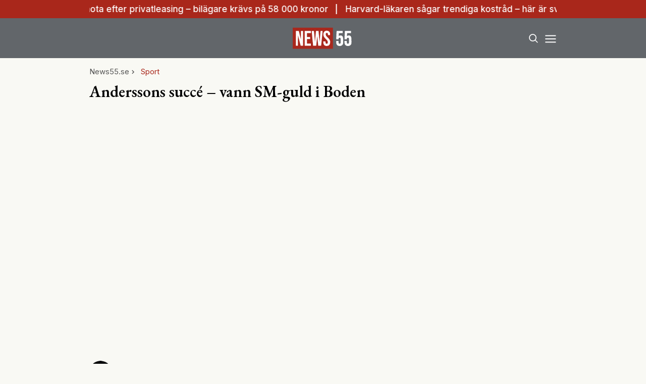

--- FILE ---
content_type: text/html; charset=utf-8
request_url: https://www.news55.se/senaste-nytt/anderssons-succe-vann-sm-guld-i-boden/
body_size: 34231
content:
<!DOCTYPE html><html lang="sv-SE"><head><meta charSet="utf-8"/><meta name="viewport" content="width=device-width, initial-scale=1.0" class="jsx-3679118917"/><link rel="apple-touch-icon" sizes="180x180" href="/favicons/apple-touch-icon.png" class="jsx-3679118917"/><link rel="icon" type="image/png" sizes="32x32" href="/favicons/favicon-32x32.png" class="jsx-3679118917"/><link rel="icon" type="image/png" sizes="16x16" href="/favicons/favicon-16x16.png" class="jsx-3679118917"/><link rel="manifest" href="/manifest.json" class="jsx-3679118917"/><link rel="mask-icon" href="/favicons/safari-pinned-tab.svg" color="#a9271b" class="jsx-3679118917"/><meta name="msapplication-TileColor" content="#a9271b" class="jsx-3679118917"/><meta name="theme-color" content="#a9271b" class="jsx-3679118917"/><link rel="dns-prefetch" href="https://www.googletagmanager.com/" class="jsx-3679118917"/><link rel="dns-prefetch" href="https://lwadm.com" class="jsx-3679118917"/><meta name="description" content="News55 är det självklara valet för målgruppen 55+. Du kan prenumerera på news55 utan bindningstid!" class="jsx-3679118917"/><style type="text/css">.fresnel-container{margin:0;padding:0;}
@media not all and (min-width:640px) and (max-width:767.98px){.fresnel-at-sm{display:none!important;}}
@media not all and (min-width:768px) and (max-width:1023.98px){.fresnel-at-md{display:none!important;}}
@media not all and (min-width:1024px) and (max-width:1359.98px){.fresnel-at-lg{display:none!important;}}
@media not all and (min-width:1360px) and (max-width:1535.98px){.fresnel-at-xl{display:none!important;}}
@media not all and (min-width:1536px){.fresnel-at-xl2{display:none!important;}}
@media not all and (max-width:767.98px){.fresnel-lessThan-md{display:none!important;}}
@media not all and (max-width:1023.98px){.fresnel-lessThan-lg{display:none!important;}}
@media not all and (max-width:1359.98px){.fresnel-lessThan-xl{display:none!important;}}
@media not all and (max-width:1535.98px){.fresnel-lessThan-xl2{display:none!important;}}
@media not all and (min-width:768px){.fresnel-greaterThan-sm{display:none!important;}}
@media not all and (min-width:1024px){.fresnel-greaterThan-md{display:none!important;}}
@media not all and (min-width:1360px){.fresnel-greaterThan-lg{display:none!important;}}
@media not all and (min-width:1536px){.fresnel-greaterThan-xl{display:none!important;}}
@media not all and (min-width:640px){.fresnel-greaterThanOrEqual-sm{display:none!important;}}
@media not all and (min-width:768px){.fresnel-greaterThanOrEqual-md{display:none!important;}}
@media not all and (min-width:1024px){.fresnel-greaterThanOrEqual-lg{display:none!important;}}
@media not all and (min-width:1360px){.fresnel-greaterThanOrEqual-xl{display:none!important;}}
@media not all and (min-width:1536px){.fresnel-greaterThanOrEqual-xl2{display:none!important;}}
@media not all and (min-width:640px) and (max-width:767.98px){.fresnel-between-sm-md{display:none!important;}}
@media not all and (min-width:640px) and (max-width:1023.98px){.fresnel-between-sm-lg{display:none!important;}}
@media not all and (min-width:640px) and (max-width:1359.98px){.fresnel-between-sm-xl{display:none!important;}}
@media not all and (min-width:640px) and (max-width:1535.98px){.fresnel-between-sm-xl2{display:none!important;}}
@media not all and (min-width:768px) and (max-width:1023.98px){.fresnel-between-md-lg{display:none!important;}}
@media not all and (min-width:768px) and (max-width:1359.98px){.fresnel-between-md-xl{display:none!important;}}
@media not all and (min-width:768px) and (max-width:1535.98px){.fresnel-between-md-xl2{display:none!important;}}
@media not all and (min-width:1024px) and (max-width:1359.98px){.fresnel-between-lg-xl{display:none!important;}}
@media not all and (min-width:1024px) and (max-width:1535.98px){.fresnel-between-lg-xl2{display:none!important;}}
@media not all and (min-width:1360px) and (max-width:1535.98px){.fresnel-between-xl-xl2{display:none!important;}}</style><title>Anderssons succé – vann SM-guld i Boden - News55</title><meta name="robots" content="index, follow, max-snippet:-1, max-image-preview:large, max-video-preview:-1"/><link rel="canonical" href="https://www.news55.se/livsstil/sport/anderssons-succe-vann-sm-guld-i-boden/"/><meta property="og:locale" content="sv_SE"/><meta property="og:type" content="article"/><meta property="og:title" content="Anderssons succé – vann SM-guld i Boden"/><meta property="og:description" content="Tvåa på 10 km klassiskt. På den tre gånger så långa distansen var Ebba Andersson bäst av alla. – Jag fick verkligen kämpa, säger skidstjärnan efter SM-guldet i Boden. Linn Svahn var länge snabbast under tremilen. Men när Ebba Andersson gav sig ut i spår…"/><meta property="og:url" content="https://www.news55.se/livsstil/sport/anderssons-succe-vann-sm-guld-i-boden/"/><meta property="og:site_name" content="News55"/><meta property="article:publisher" content="https://www.facebook.com/News55.se"/><meta property="article:published_time" content="2024-03-26T11:11:00+00:00"/><meta property="og:image" content="https://www.news55.se/_next/image/?url=&amp;w=1200&amp;q=75"/><meta property="og:image:width" content="1306"/><meta property="og:image:height" content="724"/><meta property="og:image:type" content="image/png"/><meta name="author" content="TT Nyheter"/><meta name="twitter:card" content="summary_large_image"/><meta name="twitter:creator" content="@News55se"/><meta name="twitter:site" content="@News55se"/><meta name="twitter:label1" content="Written by"/><meta name="twitter:data1" content="TT Nyheter"/><meta name="twitter:label2" content="Est. reading time"/><meta name="twitter:data2" content="1 minute"/><script type="application/ld+json" class="yoast-schema-graph">{"@context":"https://schema.org","@graph":[{"@type":"NewsArticle","@id":"https://www.news55.se/livsstil/sport/anderssons-succe-vann-sm-guld-i-boden/#article","isPartOf":{"@id":"https://www.news55.se/livsstil/sport/anderssons-succe-vann-sm-guld-i-boden/"},"author":{"name":"TT Nyheter","@id":"https://www.news55.se/#/schema/person/569816355630137514564b10762387ee"},"headline":"Anderssons succé – vann SM-guld i Boden","datePublished":"2024-03-26T11:11:00+00:00","mainEntityOfPage":{"@id":"https://www.news55.se/livsstil/sport/anderssons-succe-vann-sm-guld-i-boden/"},"wordCount":274,"publisher":{"@id":"https://www.news55.se/#organization"},"articleSection":["Sport"],"inLanguage":"sv-SE","copyrightYear":"2024","copyrightHolder":{"@id":"https://www.news55.se/#organization"}},{"@type":"WebPage","@id":"https://www.news55.se/livsstil/sport/anderssons-succe-vann-sm-guld-i-boden/","url":"https://www.news55.se/livsstil/sport/anderssons-succe-vann-sm-guld-i-boden/","name":"Anderssons succé – vann SM-guld i Boden - News55","isPartOf":{"@id":"https://www.news55.se/#website"},"datePublished":"2024-03-26T11:11:00+00:00","breadcrumb":{"@id":"https://www.news55.se/livsstil/sport/anderssons-succe-vann-sm-guld-i-boden/#breadcrumb"},"inLanguage":"sv-SE","potentialAction":[{"@type":"ReadAction","target":["https://www.news55.se/livsstil/sport/anderssons-succe-vann-sm-guld-i-boden/"]}]},{"@type":"BreadcrumbList","@id":"https://www.news55.se/livsstil/sport/anderssons-succe-vann-sm-guld-i-boden/#breadcrumb","itemListElement":[{"@type":"ListItem","position":1,"name":"Home","item":"https://www.news55.se/"},{"@type":"ListItem","position":2,"name":"Anderssons succé – vann SM-guld i Boden"}]},{"@type":"WebSite","@id":"https://www.news55.se/#website","url":"https://www.news55.se/","name":"News55","description":"Nyheter &amp; erfarna tankar","publisher":{"@id":"https://www.news55.se/#organization"},"alternateName":"News55.se","potentialAction":[{"@type":"SearchAction","target":{"@type":"EntryPoint","urlTemplate":"https://www.news55.se/?s={search_term_string}"},"query-input":{"@type":"PropertyValueSpecification","valueRequired":true,"valueName":"search_term_string"}}],"inLanguage":"sv-SE"},{"@type":"Organization","@id":"https://www.news55.se/#organization","name":"News55","alternateName":"news55.se","url":"https://www.news55.se/","logo":{"@type":"ImageObject","inLanguage":"sv-SE","@id":"https://www.news55.se/#/schema/logo/image/","url":"https://news55.fra1.cdn.digitaloceanspaces.com/uploads/uploads/2024/04/News55-Logo.png","contentUrl":"https://news55.fra1.cdn.digitaloceanspaces.com/uploads/uploads/2024/04/News55-Logo.png","width":405,"height":405,"caption":"News55"},"image":{"@id":"https://www.news55.se/#/schema/logo/image/"},"sameAs":["https://www.facebook.com/News55.se","https://x.com/News55se","https://www.linkedin.com/company/news-55"],"description":"News55 är det självklara valet för målgruppen 55+. Du kan prenumerera på news55 utan bindningstid!"},{"@type":"Person","@id":"https://www.news55.se/#/schema/person/569816355630137514564b10762387ee","name":"TT Nyheter","image":{"@type":"ImageObject","inLanguage":"sv-SE","@id":"https://www.news55.se/#/schema/person/image/","url":"https://news55.fra1.cdn.digitaloceanspaces.com/uploads/2024/04/TT.webp","contentUrl":"https://news55.fra1.cdn.digitaloceanspaces.com/uploads/2024/04/TT.webp","caption":"TT Nyheter"},"url":"https://www.news55.se/author/tt/"}]}</script><meta name="next-head-count" content="37"/><link rel="preload" href="/_next/static/media/eac384ff8c1437c4-s.p.woff2" as="font" type="font/woff2" crossorigin="anonymous" data-next-font="size-adjust"/><link rel="preload" href="/_next/static/media/e4af272ccee01ff0-s.p.woff2" as="font" type="font/woff2" crossorigin="anonymous" data-next-font="size-adjust"/><link rel="preload" href="/_next/static/css/d9411776073b07b7.css" as="style"/><link rel="stylesheet" href="/_next/static/css/d9411776073b07b7.css" data-n-g=""/><noscript data-n-css=""></noscript><script defer="" nomodule="" src="/_next/static/chunks/polyfills-c67a75d1b6f99dc8.js"></script><script src="/_next/static/chunks/webpack-59c5c889f52620d6.js" defer=""></script><script src="/_next/static/chunks/framework-2c79e2a64abdb08b.js" defer=""></script><script src="/_next/static/chunks/main-dcba0ac9e11c741f.js" defer=""></script><script src="/_next/static/chunks/pages/_app-2f4d5edc916a4867.js" defer=""></script><script src="/_next/static/chunks/252f366e-cd75c61f544052ea.js" defer=""></script><script src="/_next/static/chunks/1bfc9850-b12f6f90a8c4def8.js" defer=""></script><script src="/_next/static/chunks/714-1a5ab8a2fd7bd217.js" defer=""></script><script src="/_next/static/chunks/495-d78ebdc49871642f.js" defer=""></script><script src="/_next/static/chunks/169-ffd5f9a55d8a14db.js" defer=""></script><script src="/_next/static/chunks/587-3cf5ffa021e1d16f.js" defer=""></script><script src="/_next/static/chunks/619-72f2d7424342e148.js" defer=""></script><script src="/_next/static/chunks/279-703981ef7dc24b32.js" defer=""></script><script src="/_next/static/chunks/pages/%5B...params%5D-b688344f6149299a.js" defer=""></script><script src="/_next/static/ZAPNZUk5D3x0af0yIo_02/_buildManifest.js" defer=""></script><script src="/_next/static/ZAPNZUk5D3x0af0yIo_02/_ssgManifest.js" defer=""></script><style id="__jsx-3679118917">html{font-family:'__Inter_72f7cb', '__Inter_Fallback_72f7cb'}h1,h2,h3,h4,h5,h6{font-family:'__EB_Garamond_ae443e', '__EB_Garamond_Fallback_ae443e'}</style></head><body class="bg-[#F9F9F4] text-black antialiased"><div id="__next"><noscript class="jsx-3679118917"><iframe
        src="https://www.googletagmanager.com/ns.html?id=GTM-TCBBLDS"
        height="0"
        width="0"
        style="display:none;visibility:hidden"
      ></iframe></noscript><div class="sticky top-0 z-50"><div class="bg-red"><div class="container px-4 h-[36px]"></div></div><header class="flex justify-between bg-gray-dark text-white"><div class="container flex justify-between items-center p-4 "><div class="flex-[0_0_30%]"></div><a class="flex-[0_0_auto]" href="/"><div class="relative w-[120px] h-[45px]"><img alt="News55" loading="lazy" decoding="async" data-nimg="fill" class="object-contain" style="position:absolute;height:100%;width:100%;left:0;top:0;right:0;bottom:0;color:transparent" src="/images/logo.svg"/></div></a><div class="flex justify-end items-center space-x-2 flex-[0_0_30%]"><div class="fresnel-container fresnel-greaterThanOrEqual-xl "><button class="rounded-full block flex items-center justify-center font-medium px-4 py-2 text-sm h-[35px] bg-red text-white">Prenumerera</button></div><button class="w-[25px] h-[25px] relative focus:outline-none" aria-label="Search"><svg xmlns="http://www.w3.org/2000/svg" fill="none" viewBox="0 0 24 24" stroke-width="2" stroke="currentColor" class="w-5 h-5 absolute transform transition duration-500 ease-in-out left-1/2 top-1/2 -translate-x-1/2 -translate-y-1/2 scale-1"><path stroke-linecap="round" stroke-linejoin="round" d="M21 21l-5.197-5.197m0 0A7.5 7.5 0 105.196 5.196a7.5 7.5 0 0010.607 10.607z"></path></svg><div class="block w-5 absolute left-1/2 top-1/2 transform  -translate-x-1/2 -translate-y-1/2"><span aria-hidden="true" class="block absolute h-0.5 w-5 bg-current transform transition duration-500 ease-in-out scale-0"></span><span aria-hidden="true" class="block absolute h-0.5 w-5 bg-current transform  transition duration-500 ease-in-out scale-0"></span></div></button><button class="w-[25px] h-[25px] relative focus:outline-none" aria-label="Menu"><div class="block w-5 absolute left-1/2 top-1/2 transform  -translate-x-1/2 -translate-y-1/2"><span aria-hidden="true" class="block absolute h-0.5 w-5 bg-current transform transition duration-500 ease-in-out -translate-y-1.5"></span><span aria-hidden="true" class="block absolute  h-0.5 w-5 bg-current   transform transition duration-500 ease-in-out"></span><span aria-hidden="true" class="block absolute  h-0.5 w-5 bg-current transform  transition duration-500 ease-in-out translate-y-1.5"></span></div></button></div></div></header><div class="fresnel-container fresnel-greaterThanOrEqual-xl "><nav class="bg-gray-light px-4 relative"><div class="container"><div class="flex justify-center"><a class="flex items-center justify-between font-medium text-sm bg-gray-light p-4 transition-colors hover:bg-[#d2d0c7] h-[45px] text-[#0a0a0a]" href="/senaste-nytt/">Senaste nytt</a><a class="flex items-center justify-between font-medium text-sm bg-gray-light p-4 transition-colors hover:bg-[#d2d0c7] h-[45px] text-[#0a0a0a]" href="/samhalle/">Samhälle</a><a class="flex items-center justify-between font-medium text-sm bg-gray-light p-4 transition-colors hover:bg-[#d2d0c7] h-[45px] text-[#0a0a0a]" href="/privatekonomi/">Privatekonomi</a><a class="flex items-center justify-between font-medium text-sm bg-gray-light p-4 transition-colors hover:bg-[#d2d0c7] h-[45px] text-[#0a0a0a]" href="/halsa/">Hälsa</a><a class="flex items-center justify-between font-medium text-sm bg-gray-light p-4 transition-colors hover:bg-[#d2d0c7] h-[45px] text-[#0a0a0a]" href="/resor/">Resor</a><a class="flex items-center justify-between font-medium text-sm bg-gray-light p-4 transition-colors hover:bg-[#d2d0c7] h-[45px] text-[#0a0a0a]" href="/livsstil/">Livet</a><a class="flex items-center justify-between font-medium text-sm bg-gray-light p-4 transition-colors hover:bg-[#d2d0c7] h-[45px] text-[#0a0a0a]" href="/livsstil/mat-dryck/">Mat &amp; dryck</a><a class="flex items-center justify-between font-medium text-sm bg-gray-light p-4 transition-colors hover:bg-[#d2d0c7] h-[45px] text-[#0a0a0a]" href="/tv/">Video</a></div></div></nav></div></div><div class="transition ease-in-out duration-300 fixed z-40 w-full top-[var(--header-wrapper-height)] -translate-y-full"></div><aside style="height:calc(100% - var(--header-wrapper-height));top:var(--header-wrapper-height)" class="bg-[#fcf7f2] w-full md:w-[450px] fixed right-0 z-40 transition ease-in-out duration-300 overflow-auto translate-x-full"></aside><div class="fixed z-[999] inset-0 bg-gray-dark/90 p-4 flex items-center justify-center hidden"></div><main><div class="infinite-scroll-component__outerdiv"><div class="infinite-scroll-component " style="height:auto;overflow:inherit;-webkit-overflow-scrolling:touch"><div class=""><div class="container grid grid-cols-1 xl:grid-cols-[980px_auto] gap-8 xl:px-4 xl:py-12"><div><div><div class="container p-4 pb-2 xl:p-0"><div class="flex items-center gap-2 text-gray text-sm flex-wrap mb-2"><a class="" href="/">News55.se</a><div class="flex items-center space-x-2"><svg stroke="currentColor" fill="currentColor" stroke-width="0" viewBox="0 0 24 24" height="1em" width="1em" xmlns="http://www.w3.org/2000/svg"><path fill="none" d="M0 0h24v24H0z"></path><path d="M10 6L8.59 7.41 13.17 12l-4.58 4.59L10 18l6-6z"></path></svg><a class="text-red" href="/sport/">Sport</a></div></div><h1 class="text-2xl md:text-3xl xl:text-5xl mb-2 xl:mb-4 xl:leading-tight">Anderssons succé – vann SM-guld i Boden</h1></div><div class="relative xl:mb-2 aspect-w-2 aspect-h-1"></div><div class="container p-4 pt-2 xl:p-0"><div class="w-full border-b-2 pb-3 mb-4 mt-2 border-gray-light flex flex-row justify-between"><a class="flex items-center" href="/author/tt/"><div class="flex space-x-4 w-full"><div class="relative flex-shrink-0" style="width:45px;height:45px"><img alt="TT Nyheter" loading="lazy" decoding="async" data-nimg="fill" class="rounded-full object-cover" style="position:absolute;height:100%;width:100%;left:0;top:0;right:0;bottom:0;color:transparent" sizes="100vw" srcSet="/_next/image/?url=https%3A%2F%2Fnews55.fra1.cdn.digitaloceanspaces.com%2Fuploads%2F2024%2F04%2FTT.webp&amp;w=640&amp;q=75 640w, /_next/image/?url=https%3A%2F%2Fnews55.fra1.cdn.digitaloceanspaces.com%2Fuploads%2F2024%2F04%2FTT.webp&amp;w=750&amp;q=75 750w, /_next/image/?url=https%3A%2F%2Fnews55.fra1.cdn.digitaloceanspaces.com%2Fuploads%2F2024%2F04%2FTT.webp&amp;w=828&amp;q=75 828w, /_next/image/?url=https%3A%2F%2Fnews55.fra1.cdn.digitaloceanspaces.com%2Fuploads%2F2024%2F04%2FTT.webp&amp;w=1080&amp;q=75 1080w, /_next/image/?url=https%3A%2F%2Fnews55.fra1.cdn.digitaloceanspaces.com%2Fuploads%2F2024%2F04%2FTT.webp&amp;w=1200&amp;q=75 1200w" src="/_next/image/?url=https%3A%2F%2Fnews55.fra1.cdn.digitaloceanspaces.com%2Fuploads%2F2024%2F04%2FTT.webp&amp;w=1200&amp;q=75"/></div><div><span class="font-bold table-caption leading-relaxed font-normal text-sm">TT Nyheter</span></div></div></a><div class="flex flex-col text-gray text-sm items-end ml-2 leading-relaxed"><span>Uppdaterad: <!-- -->26 mars 2024</span><span>Publicerad: <!-- -->26 mars 2024</span></div></div><div class="article-content xl:prose-2xl max-w-none font-bold prose-p:leading-normal"><p>Tvåa på 10 km klassiskt. På den tre gånger så långa distansen var Ebba Andersson bäst av alla. – Jag fick verkligen kämpa, säger skidstjärnan efter SM-guldet i Boden. Linn Svahn var länge snabbast under tremilen. Men när Ebba Andersson gav sig ut i spår…</p></div><div class="my-4"><div class="fresnel-container fresnel-greaterThanOrEqual-xl "><div class="flex justify-center"><div><div class="text-xs text-gray">ANNONS</div><div class="flex justify-center" style="min-width:980px;min-height:250px"><div id="news55_pano1_:R15b2qf46:"></div></div></div></div></div><div class="fresnel-container fresnel-lessThan-xl "></div></div><div class="grid grid-cols-1 xl:grid-cols-[300px_auto] gap-0 xl:gap-8"><div class="fresnel-container fresnel-greaterThanOrEqual-xl "><div class="flex space-x-4 font-bold text-xs justify-between mb-4"><a target="_blank" rel="noreferrer" class="flex space-x-2 items-center hover:underline" href="https://www.facebook.com/sharer/sharer.php?u=https%3A%2F%2Fwww.news55.se%2Fsenaste-nytt%2Fanderssons-succe-vann-sm-guld-i-boden%2F"><span>Facebook</span><div class="bg-[#1f3d7c] text-white rounded-full w-[20px] h-[20px] flex items-center justify-center"><svg stroke="currentColor" fill="currentColor" stroke-width="0" viewBox="0 0 320 512" height="1em" width="1em" xmlns="http://www.w3.org/2000/svg"><path d="M279.14 288l14.22-92.66h-88.91v-60.13c0-25.35 12.42-50.06 52.24-50.06h40.42V6.26S260.43 0 225.36 0c-73.22 0-121.08 44.38-121.08 124.72v70.62H22.89V288h81.39v224h100.17V288z"></path></svg></div></a><a target="_blank" rel="noreferrer" class="flex space-x-2 items-center hover:underline" href="https://twitter.com/intent/tweet?text=https%3A%2F%2Fwww.news55.se%2Fsenaste-nytt%2Fanderssons-succe-vann-sm-guld-i-boden%2F"><span>Twitter</span><div class="bg-[#008de4] text-white rounded-full w-[20px] h-[20px] flex items-center justify-center"><svg stroke="currentColor" fill="currentColor" stroke-width="0" viewBox="0 0 512 512" height="1em" width="1em" xmlns="http://www.w3.org/2000/svg"><path d="M459.37 151.716c.325 4.548.325 9.097.325 13.645 0 138.72-105.583 298.558-298.558 298.558-59.452 0-114.68-17.219-161.137-47.106 8.447.974 16.568 1.299 25.34 1.299 49.055 0 94.213-16.568 130.274-44.832-46.132-.975-84.792-31.188-98.112-72.772 6.498.974 12.995 1.624 19.818 1.624 9.421 0 18.843-1.3 27.614-3.573-48.081-9.747-84.143-51.98-84.143-102.985v-1.299c13.969 7.797 30.214 12.67 47.431 13.319-28.264-18.843-46.781-51.005-46.781-87.391 0-19.492 5.197-37.36 14.294-52.954 51.655 63.675 129.3 105.258 216.365 109.807-1.624-7.797-2.599-15.918-2.599-24.04 0-57.828 46.782-104.934 104.934-104.934 30.213 0 57.502 12.67 76.67 33.137 23.715-4.548 46.456-13.32 66.599-25.34-7.798 24.366-24.366 44.833-46.132 57.827 21.117-2.273 41.584-8.122 60.426-16.243-14.292 20.791-32.161 39.308-52.628 54.253z"></path></svg></div></a><a target="_blank" rel="noreferrer" class="flex space-x-2 items-center hover:underline" href="https://www.linkedin.com/sharing/share-offsite/?url=https%3A%2F%2Fwww.news55.se%2Fsenaste-nytt%2Fanderssons-succe-vann-sm-guld-i-boden%2F"><span>LinkedIn</span><div class="bg-[#007bb9] text-white rounded-full w-[20px] h-[20px] flex items-center justify-center"><svg stroke="currentColor" fill="currentColor" stroke-width="0" viewBox="0 0 448 512" height="1em" width="1em" xmlns="http://www.w3.org/2000/svg"><path d="M100.28 448H7.4V148.9h92.88zM53.79 108.1C24.09 108.1 0 83.5 0 53.8a53.79 53.79 0 0 1 107.58 0c0 29.7-24.1 54.3-53.79 54.3zM447.9 448h-92.68V302.4c0-34.7-.7-79.2-48.29-79.2-48.29 0-55.69 37.7-55.69 76.7V448h-92.78V148.9h89.08v40.8h1.3c12.4-23.5 42.69-48.3 87.88-48.3 94 0 111.28 61.9 111.28 142.3V448z"></path></svg></div></a></div><div><h4 class="border-t-[3px] border-t-red py-4 text-xl">Mest läst i kategorin</h4><div class="flex flex-col space-y-4"><div><a class="flex space-x-2" href="/livsstil/sport/svensken-som-skrev-skidhistoria-revolutionerade-sporten/"><div class="relative"><img alt="Magnuson" loading="lazy" width="152" height="152" decoding="async" data-nimg="1" class="object-cover max-w-none w-[76px] h-[76px]" style="color:transparent" srcSet="/_next/image/?url=https%3A%2F%2Fnews55.fra1.cdn.digitaloceanspaces.com%2Fuploads%2F2026%2F01%2FNamnlos-design-2026-01-03T223605.668.png&amp;w=256&amp;q=75 1x, /_next/image/?url=https%3A%2F%2Fnews55.fra1.cdn.digitaloceanspaces.com%2Fuploads%2F2026%2F01%2FNamnlos-design-2026-01-03T223605.668.png&amp;w=384&amp;q=75 2x" src="/_next/image/?url=https%3A%2F%2Fnews55.fra1.cdn.digitaloceanspaces.com%2Fuploads%2F2026%2F01%2FNamnlos-design-2026-01-03T223605.668.png&amp;w=384&amp;q=75"/></div><div class="flex flex-col justify-center"><span class="text-red text-xs uppercase">Sport</span><h2 class="line-clamp-1">Svensken som skrev skidhistoria - revolutionerade sporten</h2><p class="hidden">Från OS-debut som reserv till världsmästare på revolutionerande plastskidor. Thomas Magnusons karriär rymmer både tekniska genombrott, klassiska stafettögonblick och en personlig tragedi som satte punkt för OS-drömmen. Han var OS-åkare, världsmästare och mannen bakom det legendariska rycket i Lahti. Thomas Magnuson är en av svensk längdskidåknings stora profiler från 1970-talet. Delsbo IF Thomas Magnuson föddes …</p><div class="flex text-gray text-sm space-x-1 items-center"><svg stroke="currentColor" fill="currentColor" stroke-width="0" viewBox="0 0 24 24" height="1em" width="1em" xmlns="http://www.w3.org/2000/svg"><path fill="none" d="M0 0h24v24H0z"></path><path d="M19 4h-1V2h-2v2H8V2H6v2H5c-1.11 0-1.99.9-1.99 2L3 20a2 2 0 002 2h14c1.1 0 2-.9 2-2V6c0-1.1-.9-2-2-2zm0 16H5V10h14v10zM9 14H7v-2h2v2zm4 0h-2v-2h2v2zm4 0h-2v-2h2v2zm-8 4H7v-2h2v2zm4 0h-2v-2h2v2zm4 0h-2v-2h2v2z"></path></svg><span>04 jan. 2026</span></div></div></a></div><div><a class="flex space-x-2" href="/livsstil/sport/fotbollstranaren-age-hareide-dod/"><div class="relative"><img alt="" loading="lazy" width="152" height="152" decoding="async" data-nimg="1" class="object-cover max-w-none w-[76px] h-[76px]" style="color:transparent" srcSet="/_next/image/?url=https%3A%2F%2Fnews55.fra1.cdn.digitaloceanspaces.com%2Fuploads%2F2025%2F12%2FNamnlos-design-4-pdf.jpg&amp;w=256&amp;q=75 1x, /_next/image/?url=https%3A%2F%2Fnews55.fra1.cdn.digitaloceanspaces.com%2Fuploads%2F2025%2F12%2FNamnlos-design-4-pdf.jpg&amp;w=384&amp;q=75 2x" src="/_next/image/?url=https%3A%2F%2Fnews55.fra1.cdn.digitaloceanspaces.com%2Fuploads%2F2025%2F12%2FNamnlos-design-4-pdf.jpg&amp;w=384&amp;q=75"/></div><div class="flex flex-col justify-center"><span class="text-red text-xs uppercase">Sport</span><h2 class="line-clamp-1">Fotbollstränaren Åge Hareide död</h2><p class="hidden">Den norske fotbollstränaren Åge Hareide är död, uppger sonen Bendik Hariede för tidningen VG. Hareide tränade bland annat Helsingborg och Malmö FF till SM-guld. ”Pappa somnade in i natt, hemma med familjen runt omkring sig. Nu har han spelat sin sista match. Vi är evigt tacksamma för all kärlek vi fått under den tid han …</p><div class="flex text-gray text-sm space-x-1 items-center"><svg stroke="currentColor" fill="currentColor" stroke-width="0" viewBox="0 0 24 24" height="1em" width="1em" xmlns="http://www.w3.org/2000/svg"><path fill="none" d="M0 0h24v24H0z"></path><path d="M19 4h-1V2h-2v2H8V2H6v2H5c-1.11 0-1.99.9-1.99 2L3 20a2 2 0 002 2h14c1.1 0 2-.9 2-2V6c0-1.1-.9-2-2-2zm0 16H5V10h14v10zM9 14H7v-2h2v2zm4 0h-2v-2h2v2zm4 0h-2v-2h2v2zm-8 4H7v-2h2v2zm4 0h-2v-2h2v2zm4 0h-2v-2h2v2z"></path></svg><span>18 dec. 2025</span></div></div></a></div><div><a class="flex space-x-2" href="/livsstil/sport/vasaloppet-andrar-spar-anpassar-sig-till-mildare-vader/"><div class="relative"><img alt="vasaloppet" loading="lazy" width="152" height="152" decoding="async" data-nimg="1" class="object-cover max-w-none w-[76px] h-[76px]" style="color:transparent" srcSet="/_next/image/?url=https%3A%2F%2Fnews55.fra1.cdn.digitaloceanspaces.com%2Fuploads%2F2025%2F11%2Fvasanman.png&amp;w=256&amp;q=75 1x, /_next/image/?url=https%3A%2F%2Fnews55.fra1.cdn.digitaloceanspaces.com%2Fuploads%2F2025%2F11%2Fvasanman.png&amp;w=384&amp;q=75 2x" src="/_next/image/?url=https%3A%2F%2Fnews55.fra1.cdn.digitaloceanspaces.com%2Fuploads%2F2025%2F11%2Fvasanman.png&amp;w=384&amp;q=75"/></div><div class="flex flex-col justify-center"><span class="text-red text-xs uppercase">Sport</span><h2 class="line-clamp-1">Vasaloppet ändrar spår – anpassar sig till mildare väder</h2><p class="hidden">Vasaloppet dras om på flera partier för att motverka effekter av mildare väder. Den sista kilometern in mot Smågan får en ny spårsträckning. Johan Eriksson är vd för Vasaloppet. &amp;#8220;Den totala distansen påverkas inte men blir det plusgrader kommer deltagarna få en bättre upplevelse och betydligt torrare fötter&amp;#8221;, säger han i ett pressmeddelande. Den nya …</p><div class="flex text-gray text-sm space-x-1 items-center"><svg stroke="currentColor" fill="currentColor" stroke-width="0" viewBox="0 0 24 24" height="1em" width="1em" xmlns="http://www.w3.org/2000/svg"><path fill="none" d="M0 0h24v24H0z"></path><path d="M19 4h-1V2h-2v2H8V2H6v2H5c-1.11 0-1.99.9-1.99 2L3 20a2 2 0 002 2h14c1.1 0 2-.9 2-2V6c0-1.1-.9-2-2-2zm0 16H5V10h14v10zM9 14H7v-2h2v2zm4 0h-2v-2h2v2zm4 0h-2v-2h2v2zm-8 4H7v-2h2v2zm4 0h-2v-2h2v2zm4 0h-2v-2h2v2z"></path></svg><span>13 nov. 2025</span></div></div></a></div><div><a class="flex space-x-2" href="/livsstil/sa-ser-norge-pa-sveriges-skidstjarnor-jag-pratar-inte-med-dem/"><div class="relative"><img alt="skidåkning" loading="lazy" width="152" height="152" decoding="async" data-nimg="1" class="object-cover max-w-none w-[76px] h-[76px]" style="color:transparent" srcSet="/_next/image/?url=https%3A%2F%2Fnews55.fra1.cdn.digitaloceanspaces.com%2Fuploads%2F2025%2F11%2FFyra-globala-hot-%E2%80%93-men-ett-skrammer-forskaren-mest-17.png&amp;w=256&amp;q=75 1x, /_next/image/?url=https%3A%2F%2Fnews55.fra1.cdn.digitaloceanspaces.com%2Fuploads%2F2025%2F11%2FFyra-globala-hot-%E2%80%93-men-ett-skrammer-forskaren-mest-17.png&amp;w=384&amp;q=75 2x" src="/_next/image/?url=https%3A%2F%2Fnews55.fra1.cdn.digitaloceanspaces.com%2Fuploads%2F2025%2F11%2FFyra-globala-hot-%E2%80%93-men-ett-skrammer-forskaren-mest-17.png&amp;w=384&amp;q=75"/></div><div class="flex flex-col justify-center"><span class="text-red text-xs uppercase">Livet</span><h2 class="line-clamp-1">Så ser Norge på Sveriges skidstjärnor: &quot;Jag pratar inte med dem&quot;</h2><p class="hidden">Den 28 november drar den efterlängtade skidsäsongen igång. Sverige har världens bästa damlag med många folkkära och starka profiler. Men hur ser Norge på de svenska konkurrenterna? Skidsäsongen 2025 börjar med Världscupen i längdskidor den 28 november i Ruka, Finland Jonna Sundling hyllas av Norge Inför säsongsstarten har norska Viaplay bett de norska damerna att …</p><div class="flex text-gray text-sm space-x-1 items-center"><svg stroke="currentColor" fill="currentColor" stroke-width="0" viewBox="0 0 24 24" height="1em" width="1em" xmlns="http://www.w3.org/2000/svg"><path fill="none" d="M0 0h24v24H0z"></path><path d="M19 4h-1V2h-2v2H8V2H6v2H5c-1.11 0-1.99.9-1.99 2L3 20a2 2 0 002 2h14c1.1 0 2-.9 2-2V6c0-1.1-.9-2-2-2zm0 16H5V10h14v10zM9 14H7v-2h2v2zm4 0h-2v-2h2v2zm4 0h-2v-2h2v2zm-8 4H7v-2h2v2zm4 0h-2v-2h2v2zm4 0h-2v-2h2v2z"></path></svg><span>10 nov. 2025</span></div></div></a></div><div><a class="flex space-x-2" href="/livsstil/aberg-hjalte-nar-europa-vinner-ryder-cup/"><div class="relative"><img alt="ryder cup" loading="lazy" width="152" height="152" decoding="async" data-nimg="1" class="object-cover max-w-none w-[76px] h-[76px]" style="color:transparent" srcSet="/_next/image/?url=https%3A%2F%2Fnews55.fra1.cdn.digitaloceanspaces.com%2Fuploads%2F2025%2F09%2FNamnlos-design-2025-09-29T000450.764.jpg&amp;w=256&amp;q=75 1x, /_next/image/?url=https%3A%2F%2Fnews55.fra1.cdn.digitaloceanspaces.com%2Fuploads%2F2025%2F09%2FNamnlos-design-2025-09-29T000450.764.jpg&amp;w=384&amp;q=75 2x" src="/_next/image/?url=https%3A%2F%2Fnews55.fra1.cdn.digitaloceanspaces.com%2Fuploads%2F2025%2F09%2FNamnlos-design-2025-09-29T000450.764.jpg&amp;w=384&amp;q=75"/></div><div class="flex flex-col justify-center"><span class="text-red text-xs uppercase">Livet</span><h2 class="line-clamp-1">Åberg hjälte när Europa vinner Ryder Cup</h2><p class="hidden">Europa vinner Ryder Cup efter en sanslös rysare – där USA stod för en enorm upphämtning i singelspelet. Segersiffrorna blev 15–13. USA pressade Europa rejält i det som utvecklade sig till en riktig golfthriller på Bethpage Black utanför New York. Europas jätteledning inför söndagens spel åts upp. Men när irländaren Shane Lowry säkrade en halv …</p><div class="flex text-gray text-sm space-x-1 items-center"><svg stroke="currentColor" fill="currentColor" stroke-width="0" viewBox="0 0 24 24" height="1em" width="1em" xmlns="http://www.w3.org/2000/svg"><path fill="none" d="M0 0h24v24H0z"></path><path d="M19 4h-1V2h-2v2H8V2H6v2H5c-1.11 0-1.99.9-1.99 2L3 20a2 2 0 002 2h14c1.1 0 2-.9 2-2V6c0-1.1-.9-2-2-2zm0 16H5V10h14v10zM9 14H7v-2h2v2zm4 0h-2v-2h2v2zm4 0h-2v-2h2v2zm-8 4H7v-2h2v2zm4 0h-2v-2h2v2zm4 0h-2v-2h2v2z"></path></svg><span>29 sep. 2025</span></div></div></a></div></div></div></div><div><div class="article-content prose max-w-none prose-p:leading-normal prose-headings:m-0 prose-headings:mb-2 prose-h2:text-xl prose-h3:text-lg prose-h4:text-base"><p>Anderssons succé – vann SM-guld i BodenAnders Wiklund/TTEbba Andersson. Arkivbild.SkidorTTTvåa på 10 km klassiskt.På den tre gånger så långa distansen var Ebba Andersson bäst av alla.Jag fick verkligen kämpa, säger skidstjärnan efter SM-guldet i Boden. Linn Svahn var länge snabbast under tremilen. Men när Ebba Andersson gav sig ut i spåren fick Svahn se sig slagen av sin landslagskompis. 26-åriga Andersson körde fort, imponerade och även om hon kroknade lite på slutet så vann hon säsongens sista lopp med 8,1 sekunder.Jag kände att jag kanske gått på för mycket fäste för jag fick slita på de flacka partierna för att få med mig farten, säger hon till SVT.Jag är jätteglad över att jag lyckades behålla något sorts lugn, trots att jag var bakom i början. Andersson fick därmed sitt första individuella guld vid SM-tävlingarna i Norrbotten – och tog sin femte raka SM-seger på distansen.Det är alltid kul att kunna försvara något som man har gjort tidigare. Stjärnan tog silver på 10 km klassiskt, då hon inte rådde på Jonna Sundling och blev slagen med 32 sekunder. Moa Ilar blev trea, 1.44,9 minuter efter Andersson. På herrsidan vann Jens Burman guld på 50 km klassiskt på 2.15.07,2 före Truls Gisselman och Fredrik Andersson.Jag hade en liten svacka med 15 km kvar, jag fick lite ont i ryggen och blev lite orolig hur jag skulle hålla ihop det. Men jag lyckades bita ihop, säger Burman till SVT.</p></div><div class="flex mb-2 mt-5"><span class="italic mr-5">Läs mer från News55 - vårt nyhetsbrev är kostnadsfritt:</span><button class="rounded-full block flex items-center justify-center font-medium text-sm px-4 py-1 h-[25px] bg-red text-white self-center">Prenumerera</button></div></div></div><div class="my-4"></div><div class="grid grid-cols-1 xl:grid-cols-[300px_auto] gap-0 xl:gap-8"><div></div><div><div class="fresnel-container fresnel-lessThan-xl "><div class="flex space-x-4 mb-8 border-t-2 pt-6 border-gray-light"><div class="relative flex-shrink-0" style="width:60px;height:60px"><img alt="TT Nyheter" loading="lazy" decoding="async" data-nimg="fill" class="rounded-full object-cover" style="position:absolute;height:100%;width:100%;left:0;top:0;right:0;bottom:0;color:transparent" sizes="100vw" srcSet="/_next/image/?url=https%3A%2F%2Fnews55.fra1.cdn.digitaloceanspaces.com%2Fuploads%2F2024%2F04%2FTT.webp&amp;w=640&amp;q=75 640w, /_next/image/?url=https%3A%2F%2Fnews55.fra1.cdn.digitaloceanspaces.com%2Fuploads%2F2024%2F04%2FTT.webp&amp;w=750&amp;q=75 750w, /_next/image/?url=https%3A%2F%2Fnews55.fra1.cdn.digitaloceanspaces.com%2Fuploads%2F2024%2F04%2FTT.webp&amp;w=828&amp;q=75 828w, /_next/image/?url=https%3A%2F%2Fnews55.fra1.cdn.digitaloceanspaces.com%2Fuploads%2F2024%2F04%2FTT.webp&amp;w=1080&amp;q=75 1080w, /_next/image/?url=https%3A%2F%2Fnews55.fra1.cdn.digitaloceanspaces.com%2Fuploads%2F2024%2F04%2FTT.webp&amp;w=1200&amp;q=75 1200w" src="/_next/image/?url=https%3A%2F%2Fnews55.fra1.cdn.digitaloceanspaces.com%2Fuploads%2F2024%2F04%2FTT.webp&amp;w=1200&amp;q=75"/></div><div><a class="font-bold hover:underline" href="/author/tt/">TT Nyheter</a><p></p></div></div></div><div class="fresnel-container fresnel-greaterThanOrEqual-xl "><div class="flex space-x-4 space-x-8 mb-8 border-t-2 pt-8 border-gray-light"><div class="relative flex-shrink-0" style="width:120px;height:120px"><img alt="TT Nyheter" loading="lazy" decoding="async" data-nimg="fill" class="rounded-full object-cover" style="position:absolute;height:100%;width:100%;left:0;top:0;right:0;bottom:0;color:transparent" sizes="100vw" srcSet="/_next/image/?url=https%3A%2F%2Fnews55.fra1.cdn.digitaloceanspaces.com%2Fuploads%2F2024%2F04%2FTT.webp&amp;w=640&amp;q=75 640w, /_next/image/?url=https%3A%2F%2Fnews55.fra1.cdn.digitaloceanspaces.com%2Fuploads%2F2024%2F04%2FTT.webp&amp;w=750&amp;q=75 750w, /_next/image/?url=https%3A%2F%2Fnews55.fra1.cdn.digitaloceanspaces.com%2Fuploads%2F2024%2F04%2FTT.webp&amp;w=828&amp;q=75 828w, /_next/image/?url=https%3A%2F%2Fnews55.fra1.cdn.digitaloceanspaces.com%2Fuploads%2F2024%2F04%2FTT.webp&amp;w=1080&amp;q=75 1080w, /_next/image/?url=https%3A%2F%2Fnews55.fra1.cdn.digitaloceanspaces.com%2Fuploads%2F2024%2F04%2FTT.webp&amp;w=1200&amp;q=75 1200w" src="/_next/image/?url=https%3A%2F%2Fnews55.fra1.cdn.digitaloceanspaces.com%2Fuploads%2F2024%2F04%2FTT.webp&amp;w=1200&amp;q=75"/></div><div><a class="font-bold hover:underline" href="/author/tt/">TT Nyheter</a><p></p></div></div></div></div></div><div class="mb-4"><div class="fresnel-container fresnel-greaterThanOrEqual-xl "><div class="flex justify-center"><div><div class="text-xs text-gray">ANNONS</div><div class="flex justify-center" style="min-width:980px;min-height:250px"><div id="news55_pano2_:R9l2qf46:"></div></div></div></div></div></div></div></div></div><div class="fresnel-container fresnel-greaterThanOrEqual-xl flex flex-col space-y-8"><div class="flex justify-center"><div><div class="text-xs text-gray">ANNONS</div><div class="flex justify-center" style="min-width:300px;min-height:610px"><div id="news55_tws1_:R2cqf46:"></div></div></div></div><div><h4 class="border-t-[3px] border-t-red py-4 text-xl">Senaste nytt</h4><div class="flex flex-col space-y-4"><div><a class="flex space-x-2" href="/privatekonomi/huset-togs-av-kronofogden-banken-forsvarar-sig/"><div class="relative"><img alt="Kronofogden" loading="lazy" width="152" height="152" decoding="async" data-nimg="1" class="object-cover max-w-none w-[76px] h-[76px]" style="color:transparent" srcSet="/_next/image/?url=https%3A%2F%2Fnews55.fra1.cdn.digitaloceanspaces.com%2Fuploads%2F2026%2F01%2Fmynt.png&amp;w=256&amp;q=75 1x, /_next/image/?url=https%3A%2F%2Fnews55.fra1.cdn.digitaloceanspaces.com%2Fuploads%2F2026%2F01%2Fmynt.png&amp;w=384&amp;q=75 2x" src="/_next/image/?url=https%3A%2F%2Fnews55.fra1.cdn.digitaloceanspaces.com%2Fuploads%2F2026%2F01%2Fmynt.png&amp;w=384&amp;q=75"/></div><div class="flex flex-col justify-center"><span class="text-red text-xs uppercase">Privatekonomi</span><h2 class="line-clamp-1">Huset togs av Kronofogden – banken försvarar sig</h2><p class="hidden"></p><div class="flex text-gray text-sm space-x-1 items-center"><svg stroke="currentColor" fill="currentColor" stroke-width="0" viewBox="0 0 24 24" height="1em" width="1em" xmlns="http://www.w3.org/2000/svg"><path fill="none" d="M0 0h24v24H0z"></path><path d="M19 4h-1V2h-2v2H8V2H6v2H5c-1.11 0-1.99.9-1.99 2L3 20a2 2 0 002 2h14c1.1 0 2-.9 2-2V6c0-1.1-.9-2-2-2zm0 16H5V10h14v10zM9 14H7v-2h2v2zm4 0h-2v-2h2v2zm4 0h-2v-2h2v2zm-8 4H7v-2h2v2zm4 0h-2v-2h2v2zm4 0h-2v-2h2v2z"></path></svg><span>18 jan. 2026</span></div></div></a></div><div><a class="flex space-x-2" href="/privatekonomi/manga-pensionarer-tvingas-dra-ned-pa-utgifterna/"><div class="relative"><img alt="pensionärer" loading="lazy" width="152" height="152" decoding="async" data-nimg="1" class="object-cover max-w-none w-[76px] h-[76px]" style="color:transparent" srcSet="/_next/image/?url=https%3A%2F%2Fnews55.fra1.cdn.digitaloceanspaces.com%2Fuploads%2F2026%2F01%2Ffronterman.png&amp;w=256&amp;q=75 1x, /_next/image/?url=https%3A%2F%2Fnews55.fra1.cdn.digitaloceanspaces.com%2Fuploads%2F2026%2F01%2Ffronterman.png&amp;w=384&amp;q=75 2x" src="/_next/image/?url=https%3A%2F%2Fnews55.fra1.cdn.digitaloceanspaces.com%2Fuploads%2F2026%2F01%2Ffronterman.png&amp;w=384&amp;q=75"/></div><div class="flex flex-col justify-center"><span class="text-red text-xs uppercase">Privatekonomi</span><h2 class="line-clamp-1">Många pensionärer tvingas dra ned på utgifterna</h2><p class="hidden"></p><div class="flex text-gray text-sm space-x-1 items-center"><svg stroke="currentColor" fill="currentColor" stroke-width="0" viewBox="0 0 24 24" height="1em" width="1em" xmlns="http://www.w3.org/2000/svg"><path fill="none" d="M0 0h24v24H0z"></path><path d="M19 4h-1V2h-2v2H8V2H6v2H5c-1.11 0-1.99.9-1.99 2L3 20a2 2 0 002 2h14c1.1 0 2-.9 2-2V6c0-1.1-.9-2-2-2zm0 16H5V10h14v10zM9 14H7v-2h2v2zm4 0h-2v-2h2v2zm4 0h-2v-2h2v2zm-8 4H7v-2h2v2zm4 0h-2v-2h2v2zm4 0h-2v-2h2v2z"></path></svg><span>18 jan. 2026</span></div></div></a></div><div><a class="flex space-x-2" href="/privatekonomi/deklaration-skatteverket-drog-in-godkannanden-for-6-000-svenskar/"><div class="relative"><img alt="Skatteverket" loading="lazy" width="152" height="152" decoding="async" data-nimg="1" class="object-cover max-w-none w-[76px] h-[76px]" style="color:transparent" srcSet="/_next/image/?url=https%3A%2F%2Fnews55.fra1.cdn.digitaloceanspaces.com%2Fuploads%2F2026%2F01%2FYBQF0YWf-Namnlos-design.png&amp;w=256&amp;q=75 1x, /_next/image/?url=https%3A%2F%2Fnews55.fra1.cdn.digitaloceanspaces.com%2Fuploads%2F2026%2F01%2FYBQF0YWf-Namnlos-design.png&amp;w=384&amp;q=75 2x" src="/_next/image/?url=https%3A%2F%2Fnews55.fra1.cdn.digitaloceanspaces.com%2Fuploads%2F2026%2F01%2FYBQF0YWf-Namnlos-design.png&amp;w=384&amp;q=75"/></div><div class="flex flex-col justify-center"><span class="text-red text-xs uppercase">Privatekonomi</span><h2 class="line-clamp-1">Deklaration: Skatteverket drog in godkännanden för 6 000 svenskar</h2><p class="hidden"></p><div class="flex text-gray text-sm space-x-1 items-center"><svg stroke="currentColor" fill="currentColor" stroke-width="0" viewBox="0 0 24 24" height="1em" width="1em" xmlns="http://www.w3.org/2000/svg"><path fill="none" d="M0 0h24v24H0z"></path><path d="M19 4h-1V2h-2v2H8V2H6v2H5c-1.11 0-1.99.9-1.99 2L3 20a2 2 0 002 2h14c1.1 0 2-.9 2-2V6c0-1.1-.9-2-2-2zm0 16H5V10h14v10zM9 14H7v-2h2v2zm4 0h-2v-2h2v2zm4 0h-2v-2h2v2zm-8 4H7v-2h2v2zm4 0h-2v-2h2v2zm4 0h-2v-2h2v2z"></path></svg><span>18 jan. 2026</span></div></div></a></div><div><a class="flex space-x-2" href="/privatekonomi/guld-driver-pa-gruvaktierna-men-priset-pa-kan-bli-hogt/"><div class="relative"><img alt="guld" loading="lazy" width="152" height="152" decoding="async" data-nimg="1" class="object-cover max-w-none w-[76px] h-[76px]" style="color:transparent" srcSet="/_next/image/?url=https%3A%2F%2Fnews55.fra1.cdn.digitaloceanspaces.com%2Fuploads%2F2026%2F01%2Fgoldyman.png&amp;w=256&amp;q=75 1x, /_next/image/?url=https%3A%2F%2Fnews55.fra1.cdn.digitaloceanspaces.com%2Fuploads%2F2026%2F01%2Fgoldyman.png&amp;w=384&amp;q=75 2x" src="/_next/image/?url=https%3A%2F%2Fnews55.fra1.cdn.digitaloceanspaces.com%2Fuploads%2F2026%2F01%2Fgoldyman.png&amp;w=384&amp;q=75"/></div><div class="flex flex-col justify-center"><span class="text-red text-xs uppercase">Privatekonomi</span><h2 class="line-clamp-1">Guld driver på gruvaktierna – men priset på kan bli högt</h2><p class="hidden"></p><div class="flex text-gray text-sm space-x-1 items-center"><svg stroke="currentColor" fill="currentColor" stroke-width="0" viewBox="0 0 24 24" height="1em" width="1em" xmlns="http://www.w3.org/2000/svg"><path fill="none" d="M0 0h24v24H0z"></path><path d="M19 4h-1V2h-2v2H8V2H6v2H5c-1.11 0-1.99.9-1.99 2L3 20a2 2 0 002 2h14c1.1 0 2-.9 2-2V6c0-1.1-.9-2-2-2zm0 16H5V10h14v10zM9 14H7v-2h2v2zm4 0h-2v-2h2v2zm4 0h-2v-2h2v2zm-8 4H7v-2h2v2zm4 0h-2v-2h2v2zm4 0h-2v-2h2v2z"></path></svg><span>17 jan. 2026</span></div></div></a></div><div><a class="flex space-x-2" href="/privatekonomi/bostadsrattsavgifter-bromsar-in-men-rakningen-kommer-senare/"><div class="relative"><img alt="bostadsrättsavgifter" loading="lazy" width="152" height="152" decoding="async" data-nimg="1" class="object-cover max-w-none w-[76px] h-[76px]" style="color:transparent" srcSet="/_next/image/?url=https%3A%2F%2Fnews55.fra1.cdn.digitaloceanspaces.com%2Fuploads%2F2026%2F01%2Fpartoman.png&amp;w=256&amp;q=75 1x, /_next/image/?url=https%3A%2F%2Fnews55.fra1.cdn.digitaloceanspaces.com%2Fuploads%2F2026%2F01%2Fpartoman.png&amp;w=384&amp;q=75 2x" src="/_next/image/?url=https%3A%2F%2Fnews55.fra1.cdn.digitaloceanspaces.com%2Fuploads%2F2026%2F01%2Fpartoman.png&amp;w=384&amp;q=75"/></div><div class="flex flex-col justify-center"><span class="text-red text-xs uppercase">Privatekonomi</span><h2 class="line-clamp-1">Bostadsrättsavgifter bromsar in – men räkningen kommer senare</h2><p class="hidden"></p><div class="flex text-gray text-sm space-x-1 items-center"><svg stroke="currentColor" fill="currentColor" stroke-width="0" viewBox="0 0 24 24" height="1em" width="1em" xmlns="http://www.w3.org/2000/svg"><path fill="none" d="M0 0h24v24H0z"></path><path d="M19 4h-1V2h-2v2H8V2H6v2H5c-1.11 0-1.99.9-1.99 2L3 20a2 2 0 002 2h14c1.1 0 2-.9 2-2V6c0-1.1-.9-2-2-2zm0 16H5V10h14v10zM9 14H7v-2h2v2zm4 0h-2v-2h2v2zm4 0h-2v-2h2v2zm-8 4H7v-2h2v2zm4 0h-2v-2h2v2zm4 0h-2v-2h2v2z"></path></svg><span>17 jan. 2026</span></div></div></a></div></div></div><div style="position:sticky;top:calc(var(--header-wrapper-height) + 10px)"><div class="flex justify-center"><div><div class="text-xs text-gray">ANNONS</div><div class="flex justify-center" style="min-width:300px;min-height:610px"><div id="news55_tws2_:R2sqf46:"></div></div></div></div></div></div></div></div><div class="container p-4 xl:py-12"><div class="flex flex-col space-y-4 md:space-y-8"><div><div class="fresnel-container fresnel-lessThan-xl "><div class="flex justify-center"><div><div class="text-xs text-gray">ANNONS</div><div class="flex justify-center" style="min-width:320px;min-height:320px"><div id="news55_mobil3_:R2rqf46:"></div></div></div></div></div></div><div><div data-adk-container="native-group-mobile-article-1"></div><div data-adk-container="native-group-desktop-article-1"></div></div></div></div></div></div></main><footer class="bg-gray-light text-sm"><div class="container p-4"><div class="grid grid-cols-1 gap-4 lg:grid-cols-2 xl:grid-cols-3 mb-4"><div class="flex flex-col space-y-4"><img alt="News55" loading="lazy" width="105" height="42" decoding="async" data-nimg="1" style="color:transparent" src="/images/logo.svg"/><p class="text-sm">News55 är det självklara valet för målgruppen 55+. Du kan prenumerera på news55 utan bindningstid!</p><p><strong>VD och ansvarig utgivare:</strong> Staffan Ekberg<br/><strong>Redaktionschef:</strong> Bilbo Göransson</p><p><strong>Bolag:</strong> Timeless Media AB, Kungsgatan 9, 111 43 Stockholm<br/><strong>Kontakt:</strong> <a href="/cdn-cgi/l/email-protection#4920272f2609272c3e3a7c7c673a2c"><span class="__cf_email__" data-cfemail="4d24232b220d23283a3e7878633e28">[email&#160;protected]</span></a></p><div class="flex space-x-4"><a href="https://www.facebook.com/News55.se" aria-label="Facebook" target="_blank" class="bg-[#1f3d7c] text-white rounded-[5px] w-[35px] h-[35px] flex items-center justify-center"><svg stroke="currentColor" fill="currentColor" stroke-width="0" viewBox="0 0 320 512" height="1em" width="1em" xmlns="http://www.w3.org/2000/svg"><path d="M279.14 288l14.22-92.66h-88.91v-60.13c0-25.35 12.42-50.06 52.24-50.06h40.42V6.26S260.43 0 225.36 0c-73.22 0-121.08 44.38-121.08 124.72v70.62H22.89V288h81.39v224h100.17V288z"></path></svg></a><a href="https://twitter.com/News55se" aria-label="Twitter" target="_blank" class="bg-[#008de4] text-white rounded-[5px] w-[35px] h-[35px] flex items-center justify-center"><svg stroke="currentColor" fill="currentColor" stroke-width="0" viewBox="0 0 512 512" height="1em" width="1em" xmlns="http://www.w3.org/2000/svg"><path d="M459.37 151.716c.325 4.548.325 9.097.325 13.645 0 138.72-105.583 298.558-298.558 298.558-59.452 0-114.68-17.219-161.137-47.106 8.447.974 16.568 1.299 25.34 1.299 49.055 0 94.213-16.568 130.274-44.832-46.132-.975-84.792-31.188-98.112-72.772 6.498.974 12.995 1.624 19.818 1.624 9.421 0 18.843-1.3 27.614-3.573-48.081-9.747-84.143-51.98-84.143-102.985v-1.299c13.969 7.797 30.214 12.67 47.431 13.319-28.264-18.843-46.781-51.005-46.781-87.391 0-19.492 5.197-37.36 14.294-52.954 51.655 63.675 129.3 105.258 216.365 109.807-1.624-7.797-2.599-15.918-2.599-24.04 0-57.828 46.782-104.934 104.934-104.934 30.213 0 57.502 12.67 76.67 33.137 23.715-4.548 46.456-13.32 66.599-25.34-7.798 24.366-24.366 44.833-46.132 57.827 21.117-2.273 41.584-8.122 60.426-16.243-14.292 20.791-32.161 39.308-52.628 54.253z"></path></svg></a><a href="https://www.linkedin.com/company/news-55" aria-label="LinkedIn" target="_blank" class="bg-[#007bb9] text-white rounded-[5px] w-[35px] h-[35px] flex items-center justify-center"><svg stroke="currentColor" fill="currentColor" stroke-width="0" viewBox="0 0 448 512" height="1em" width="1em" xmlns="http://www.w3.org/2000/svg"><path d="M100.28 448H7.4V148.9h92.88zM53.79 108.1C24.09 108.1 0 83.5 0 53.8a53.79 53.79 0 0 1 107.58 0c0 29.7-24.1 54.3-53.79 54.3zM447.9 448h-92.68V302.4c0-34.7-.7-79.2-48.29-79.2-48.29 0-55.69 37.7-55.69 76.7V448h-92.78V148.9h89.08v40.8h1.3c12.4-23.5 42.69-48.3 87.88-48.3 94 0 111.28 61.9 111.28 142.3V448z"></path></svg></a></div></div><div class="hidden xl:block"></div><div class="mt-2 lg:mt-0"><a class="block xl:hover:underline" href="/hantera-prenumeration/">Hantera prenumeration</a><a class="block xl:hover:underline" href="/om-news55/">Om News55</a><a class="block xl:hover:underline" href="https://news55.ocast.com/">Annonsera på News55</a><a class="block xl:hover:underline" href="/bolagsinformation/">Bolagsinformation</a><a class="block xl:hover:underline" href="/om-news55/rss-information/">RSS-information</a><a class="block xl:hover:underline" href="/om-news55/news55-i-sociala-medier/">News55 i sociala medier</a><a class="block xl:hover:underline" href="/om-news55/integritetspolicy-news55/">Integritetspolicy News55</a><a class="block xl:hover:underline" href="/cookiepolicy/">Cookiepolicy</a><a class="block xl:hover:underline" href="/relevance-ai-policy/">AI-policy News55</a><a class="block xl:hover:underline" href="/sa-gor-vi-news55-mer-tillgangligt/">Så gör vi News55 mer tillgängligt </a><button class="block xl:hover:underline">Ändra datainställningar</button></div></div></div></footer></div><script data-cfasync="false" src="/cdn-cgi/scripts/5c5dd728/cloudflare-static/email-decode.min.js"></script><script id="__NEXT_DATA__" type="application/json">{"props":{"pageProps":{"article":{"id":1065426,"title":"Anderssons succé – vann SM-guld i Boden","slug":"/livsstil/sport/anderssons-succe-vann-sm-guld-i-boden/","primary_category":{"term_id":2,"name":"Sport","slug":"sport","term_group":0,"term_taxonomy_id":2,"taxonomy":"category","description":"","parent":1053,"count":1260,"filter":"raw"},"is_sponsored":0,"categories":[{"term_id":2,"name":"Sport","slug":"sport","term_group":0,"term_taxonomy_id":2,"taxonomy":"category","description":"","parent":1053,"count":1260,"filter":"raw","cat_ID":2,"category_count":1260,"category_description":"","cat_name":"Sport","category_nicename":"sport","category_parent":1053,"custom_fields":{"kilkaya_stream_url":"","page_content":false,"header_category_logo":false,"header_category_bg_color":"","article_sponsored":false}}],"image":{"src":"","alt":false,"caption":""},"content":"\u003cp\u003eTvåa på 10 km klassiskt. På den tre gånger så långa distansen var Ebba Andersson bäst av alla. – Jag fick verkligen kämpa, säger skidstjärnan efter SM-guldet i Boden. Linn Svahn var länge snabbast under tremilen. Men när Ebba Andersson gav sig ut i spår…\u003c/p\u003e\n\n\u003cp\u003eAnderssons succé – vann SM-guld i BodenAnders Wiklund/TTEbba Andersson. Arkivbild.SkidorTTTvåa på 10 km klassiskt.På den tre gånger så långa distansen var Ebba Andersson bäst av alla.Jag fick verkligen kämpa, säger skidstjärnan efter SM-guldet i Boden. Linn Svahn var länge snabbast under tremilen. Men när Ebba Andersson gav sig ut i spåren fick Svahn se sig slagen av sin landslagskompis. 26-åriga Andersson körde fort, imponerade och även om hon kroknade lite på slutet så vann hon säsongens sista lopp med 8,1 sekunder.Jag kände att jag kanske gått på för mycket fäste för jag fick slita på de flacka partierna för att få med mig farten, säger hon till SVT.Jag är jätteglad över att jag lyckades behålla något sorts lugn, trots att jag var bakom i början. Andersson fick därmed sitt första individuella guld vid SM-tävlingarna i Norrbotten – och tog sin femte raka SM-seger på distansen.Det är alltid kul att kunna försvara något som man har gjort tidigare. Stjärnan tog silver på 10 km klassiskt, då hon inte rådde på Jonna Sundling och blev slagen med 32 sekunder. Moa Ilar blev trea, 1.44,9 minuter efter Andersson. På herrsidan vann Jens Burman guld på 50 km klassiskt på 2.15.07,2 före Truls Gisselman och Fredrik Andersson.Jag hade en liten svacka med 15 km kvar, jag fick lite ont i ryggen och blev lite orolig hur jag skulle hålla ihop det. Men jag lyckades bita ihop, säger Burman till SVT.\u003c/p\u003e\n","tags":false,"published":"2024-03-26 15:46:26","modified":"2024-03-26 15:46:26","author":{"name":"TT Nyheter","slug":"/author/tt/","description":"","image":"https://news55.fra1.cdn.digitaloceanspaces.com/uploads/2024/04/TT.webp","custom_fields":{"author_image":{"ID":1071447,"id":1071447,"title":"TT","filename":"TT.webp","filesize":3170,"url":"https://news55.fra1.cdn.digitaloceanspaces.com/uploads/2024/04/TT.webp","alt":"TT","author":"99","description":"","caption":"TT","name":"tt-4","status":"inherit","uploaded_to":0,"date":"2024-04-10 11:34:47","modified":"2024-04-10 11:34:52","menu_order":0,"mime_type":"image/webp","type":"image","subtype":"webp","width":111,"height":108,"sizes":{"thumbnail":"https://news55.fra1.cdn.digitaloceanspaces.com/uploads/2024/04/TT.webp","thumbnail-width":111,"thumbnail-height":108,"medium":"https://news55.fra1.cdn.digitaloceanspaces.com/uploads/2024/04/TT.webp","medium-width":111,"medium-height":108,"medium_large":"https://news55.fra1.cdn.digitaloceanspaces.com/uploads/2024/04/TT.webp","medium_large-width":111,"medium_large-height":108,"large":"https://news55.fra1.cdn.digitaloceanspaces.com/uploads/2024/04/TT.webp","large-width":111,"large-height":108,"1536x1536":"https://news55.fra1.cdn.digitaloceanspaces.com/uploads/2024/04/TT.webp","1536x1536-width":111,"1536x1536-height":108,"2048x2048":"https://news55.fra1.cdn.digitaloceanspaces.com/uploads/2024/04/TT.webp","2048x2048-width":111,"2048x2048-height":108}},"user_bio_long":"","user_social_media":{"x_url":""}}},"custom_fields":false,"yoast_data":{"html":"\u003c!-- This site is optimized with the Yoast SEO Premium plugin v26.1 (Yoast SEO v26.1.1) - https://yoast.com/wordpress/plugins/seo/ --\u003e\n\u003ctitle\u003eAnderssons succé – vann SM-guld i Boden - News55\u003c/title\u003e\n\u003cmeta name=\"robots\" content=\"index, follow, max-snippet:-1, max-image-preview:large, max-video-preview:-1\" /\u003e\n\u003clink rel=\"canonical\" href=\"https://www.news55.se/livsstil/sport/anderssons-succe-vann-sm-guld-i-boden/\" /\u003e\n\u003cmeta property=\"og:locale\" content=\"sv_SE\" /\u003e\n\u003cmeta property=\"og:type\" content=\"article\" /\u003e\n\u003cmeta property=\"og:title\" content=\"Anderssons succé – vann SM-guld i Boden\" /\u003e\n\u003cmeta property=\"og:description\" content=\"Tvåa på 10 km klassiskt. På den tre gånger så långa distansen var Ebba Andersson bäst av alla. – Jag fick verkligen kämpa, säger skidstjärnan efter SM-guldet i Boden. Linn Svahn var länge snabbast under tremilen. Men när Ebba Andersson gav sig ut i spår…\" /\u003e\n\u003cmeta property=\"og:url\" content=\"https://www.news55.se/livsstil/sport/anderssons-succe-vann-sm-guld-i-boden/\" /\u003e\n\u003cmeta property=\"og:site_name\" content=\"News55\" /\u003e\n\u003cmeta property=\"article:publisher\" content=\"https://www.facebook.com/News55.se\" /\u003e\n\u003cmeta property=\"article:published_time\" content=\"2024-03-26T11:11:00+00:00\" /\u003e\n\u003cmeta property=\"og:image\" content=\"https://news55.fra1.cdn.digitaloceanspaces.com/uploads/2024/04/News-55-2.png\" /\u003e\n\t\u003cmeta property=\"og:image:width\" content=\"1306\" /\u003e\n\t\u003cmeta property=\"og:image:height\" content=\"724\" /\u003e\n\t\u003cmeta property=\"og:image:type\" content=\"image/png\" /\u003e\n\u003cmeta name=\"author\" content=\"TT Nyheter\" /\u003e\n\u003cmeta name=\"twitter:card\" content=\"summary_large_image\" /\u003e\n\u003cmeta name=\"twitter:creator\" content=\"@News55se\" /\u003e\n\u003cmeta name=\"twitter:site\" content=\"@News55se\" /\u003e\n\u003cmeta name=\"twitter:label1\" content=\"Written by\" /\u003e\n\t\u003cmeta name=\"twitter:data1\" content=\"TT Nyheter\" /\u003e\n\t\u003cmeta name=\"twitter:label2\" content=\"Est. reading time\" /\u003e\n\t\u003cmeta name=\"twitter:data2\" content=\"1 minute\" /\u003e\n\u003cscript type=\"application/ld+json\" class=\"yoast-schema-graph\"\u003e{\"@context\":\"https://schema.org\",\"@graph\":[{\"@type\":\"NewsArticle\",\"@id\":\"https://www.news55.se/livsstil/sport/anderssons-succe-vann-sm-guld-i-boden/#article\",\"isPartOf\":{\"@id\":\"https://www.news55.se/livsstil/sport/anderssons-succe-vann-sm-guld-i-boden/\"},\"author\":{\"name\":\"TT Nyheter\",\"@id\":\"https://www.news55.se/#/schema/person/569816355630137514564b10762387ee\"},\"headline\":\"Anderssons succé – vann SM-guld i Boden\",\"datePublished\":\"2024-03-26T11:11:00+00:00\",\"mainEntityOfPage\":{\"@id\":\"https://www.news55.se/livsstil/sport/anderssons-succe-vann-sm-guld-i-boden/\"},\"wordCount\":274,\"publisher\":{\"@id\":\"https://www.news55.se/#organization\"},\"articleSection\":[\"Sport\"],\"inLanguage\":\"sv-SE\",\"copyrightYear\":\"2024\",\"copyrightHolder\":{\"@id\":\"https://www.news55.se/#organization\"}},{\"@type\":\"WebPage\",\"@id\":\"https://www.news55.se/livsstil/sport/anderssons-succe-vann-sm-guld-i-boden/\",\"url\":\"https://www.news55.se/livsstil/sport/anderssons-succe-vann-sm-guld-i-boden/\",\"name\":\"Anderssons succé – vann SM-guld i Boden - News55\",\"isPartOf\":{\"@id\":\"https://www.news55.se/#website\"},\"datePublished\":\"2024-03-26T11:11:00+00:00\",\"breadcrumb\":{\"@id\":\"https://www.news55.se/livsstil/sport/anderssons-succe-vann-sm-guld-i-boden/#breadcrumb\"},\"inLanguage\":\"sv-SE\",\"potentialAction\":[{\"@type\":\"ReadAction\",\"target\":[\"https://www.news55.se/livsstil/sport/anderssons-succe-vann-sm-guld-i-boden/\"]}]},{\"@type\":\"BreadcrumbList\",\"@id\":\"https://www.news55.se/livsstil/sport/anderssons-succe-vann-sm-guld-i-boden/#breadcrumb\",\"itemListElement\":[{\"@type\":\"ListItem\",\"position\":1,\"name\":\"Home\",\"item\":\"https://www.news55.se/\"},{\"@type\":\"ListItem\",\"position\":2,\"name\":\"Anderssons succé – vann SM-guld i Boden\"}]},{\"@type\":\"WebSite\",\"@id\":\"https://www.news55.se/#website\",\"url\":\"https://www.news55.se/\",\"name\":\"News55\",\"description\":\"Nyheter \u0026amp; erfarna tankar\",\"publisher\":{\"@id\":\"https://www.news55.se/#organization\"},\"alternateName\":\"News55.se\",\"potentialAction\":[{\"@type\":\"SearchAction\",\"target\":{\"@type\":\"EntryPoint\",\"urlTemplate\":\"https://www.news55.se/?s={search_term_string}\"},\"query-input\":{\"@type\":\"PropertyValueSpecification\",\"valueRequired\":true,\"valueName\":\"search_term_string\"}}],\"inLanguage\":\"sv-SE\"},{\"@type\":\"Organization\",\"@id\":\"https://www.news55.se/#organization\",\"name\":\"News55\",\"alternateName\":\"news55.se\",\"url\":\"https://www.news55.se/\",\"logo\":{\"@type\":\"ImageObject\",\"inLanguage\":\"sv-SE\",\"@id\":\"https://www.news55.se/#/schema/logo/image/\",\"url\":\"https://news55.fra1.cdn.digitaloceanspaces.com/uploads/uploads/2024/04/News55-Logo.png\",\"contentUrl\":\"https://news55.fra1.cdn.digitaloceanspaces.com/uploads/uploads/2024/04/News55-Logo.png\",\"width\":405,\"height\":405,\"caption\":\"News55\"},\"image\":{\"@id\":\"https://www.news55.se/#/schema/logo/image/\"},\"sameAs\":[\"https://www.facebook.com/News55.se\",\"https://x.com/News55se\",\"https://www.linkedin.com/company/news-55\"],\"description\":\"News55 är det självklara valet för målgruppen 55+. Du kan prenumerera på news55 utan bindningstid!\"},{\"@type\":\"Person\",\"@id\":\"https://www.news55.se/#/schema/person/569816355630137514564b10762387ee\",\"name\":\"TT Nyheter\",\"image\":{\"@type\":\"ImageObject\",\"inLanguage\":\"sv-SE\",\"@id\":\"https://www.news55.se/#/schema/person/image/\",\"url\":\"https://news55.fra1.cdn.digitaloceanspaces.com/uploads/2024/04/TT.webp\",\"contentUrl\":\"https://news55.fra1.cdn.digitaloceanspaces.com/uploads/2024/04/TT.webp\",\"caption\":\"TT Nyheter\"},\"url\":\"https://www.news55.se/author/tt/\"}]}\u003c/script\u003e\n\u003c!-- / Yoast SEO Premium plugin. --\u003e","json":{"title":"Anderssons succé – vann SM-guld i Boden - News55","robots":"Array","canonical":"https://www.news55.se/livsstil/sport/anderssons-succe-vann-sm-guld-i-boden/","og_locale":"sv_SE","og_type":"article","og_title":"Anderssons succé – vann SM-guld i Boden","og_description":"Tvåa på 10 km klassiskt. På den tre gånger så långa distansen var Ebba Andersson bäst av alla. – Jag fick verkligen kämpa, säger skidstjärnan efter SM-guldet i Boden. Linn Svahn var länge snabbast under tremilen. Men när Ebba Andersson gav sig ut i spår…","og_url":"https://www.news55.se/livsstil/sport/anderssons-succe-vann-sm-guld-i-boden/","og_site_name":"News55","article_publisher":"https://www.facebook.com/News55.se","article_published_time":"2024-03-26T11:11:00+00:00","og_image":"Array","author":"TT Nyheter","twitter_card":"summary_large_image","twitter_creator":"@News55se","twitter_site":"@News55se","twitter_misc":"Array","schema":"Array"}},"read_more_in_category":[{"id":1169232,"title":"Svensken som skrev skidhistoria - revolutionerade sporten","excerpt":"Från OS-debut som reserv till världsmästare på revolutionerande plastskidor. Thomas Magnusons karriär rymmer både tekniska genombrott, klassiska stafettögonblick och en personlig tragedi som satte punkt för OS-drömmen. Han var OS-åkare, världsmästare och mannen bakom det legendariska rycket i Lahti. Thomas Magnuson är en av svensk längdskidåknings stora profiler från 1970-talet. Delsbo IF Thomas Magnuson föddes …","slug":"/livsstil/sport/svensken-som-skrev-skidhistoria-revolutionerade-sporten/","image":{"src":"https://news55.fra1.cdn.digitaloceanspaces.com/uploads/2026/01/Namnlos-design-2026-01-03T223605.668.png","alt":"Magnuson","caption":"Thomas Magnuson. Foto: TT/Wikipedia"},"primary_category":{"term_id":2,"name":"Sport","slug":"sport","term_group":0,"term_taxonomy_id":2,"taxonomy":"category","description":"","parent":1053,"count":1260,"filter":"raw"},"is_sponsored":0,"published":"2026-01-04 08:00:00","modified":"2026-01-03 23:30:04","custom_fields":{"dont_show_ads_on_post":false,"dont_show_contextual_ads_on_post":false,"video_id":"","video_url":"","video_caption":"","article_sponsored":false}},{"id":1167782,"title":"Fotbollstränaren Åge Hareide död","excerpt":"Den norske fotbollstränaren Åge Hareide är död, uppger sonen Bendik Hariede för tidningen VG. Hareide tränade bland annat Helsingborg och Malmö FF till SM-guld. ”Pappa somnade in i natt, hemma med familjen runt omkring sig. Nu har han spelat sin sista match. Vi är evigt tacksamma för all kärlek vi fått under den tid han …","slug":"/livsstil/sport/fotbollstranaren-age-hareide-dod/","image":{"src":"https://news55.fra1.cdn.digitaloceanspaces.com/uploads/2025/12/Namnlos-design-4-pdf.jpg","alt":"","caption":"Åge Hareide. Arkivbild."},"primary_category":{"term_id":2,"name":"Sport","slug":"sport","term_group":0,"term_taxonomy_id":2,"taxonomy":"category","description":"","parent":1053,"count":1260,"filter":"raw"},"is_sponsored":0,"published":"2025-12-18 22:04:09","modified":"2025-12-18 22:04:14","custom_fields":{"dont_show_ads_on_post":false,"dont_show_contextual_ads_on_post":false,"video_id":"","video_url":"","video_caption":"","article_sponsored":false}},{"id":1161921,"title":"Vasaloppet ändrar spår – anpassar sig till mildare väder","excerpt":"Vasaloppet dras om på flera partier för att motverka effekter av mildare väder. Den sista kilometern in mot Smågan får en ny spårsträckning. Johan Eriksson är vd för Vasaloppet. \u0026#8220;Den totala distansen påverkas inte men blir det plusgrader kommer deltagarna få en bättre upplevelse och betydligt torrare fötter\u0026#8221;, säger han i ett pressmeddelande. Den nya …","slug":"/livsstil/sport/vasaloppet-andrar-spar-anpassar-sig-till-mildare-vader/","image":{"src":"https://news55.fra1.cdn.digitaloceanspaces.com/uploads/2025/11/vasanman.png","alt":"vasaloppet","caption":"Vasaloppet dras om i år för att undvika vatten på spåren. (Foto: Ulf Palm/TT)"},"primary_category":{"term_id":2,"name":"Sport","slug":"sport","term_group":0,"term_taxonomy_id":2,"taxonomy":"category","description":"","parent":1053,"count":1260,"filter":"raw"},"is_sponsored":0,"published":"2025-11-13 11:07:57","modified":"2025-11-13 11:08:02","custom_fields":{"dont_show_ads_on_post":false,"dont_show_contextual_ads_on_post":false,"video_id":"","video_url":"","video_caption":"","article_sponsored":false}}],"sidebar1":[{"id":1170994,"title":"Huset togs av Kronofogden – banken försvarar sig","slug":"/privatekonomi/huset-togs-av-kronofogden-banken-forsvarar-sig/","primary_category":{"term_id":6611,"name":"Privatekonomi","slug":"privatekonomi","term_group":0,"term_taxonomy_id":6611,"taxonomy":"category","description":"","parent":0,"count":2074,"filter":"raw"},"is_sponsored":0,"categories":[{"term_id":6611,"name":"Privatekonomi","slug":"privatekonomi","term_group":0,"term_taxonomy_id":6611,"taxonomy":"category","description":"","parent":0,"count":2074,"filter":"raw","cat_ID":6611,"category_count":2074,"category_description":"","cat_name":"Privatekonomi","category_nicename":"privatekonomi","category_parent":0,"custom_fields":{"header_category_logo":false,"header_category_bg_color":"","kilkaya_stream_url":"","page_content":false,"article_sponsored":false,"article_sponsored_by":"JustInCase","article_sponsors_logotype":{"ID":1141404,"id":1141404,"title":"logotype-justincase","filename":"logotype-justincase.png","filesize":20776,"url":"https://news55.fra1.cdn.digitaloceanspaces.com/uploads/2025/03/logotype-justincase.png","alt":"","author":"137","description":"","caption":"","name":"logotype-justincase","status":"inherit","uploaded_to":0,"date":"2025-03-19 13:51:54","modified":"2025-03-19 13:51:54","menu_order":0,"mime_type":"image/png","type":"image","subtype":"png","width":1626,"height":351,"sizes":{"thumbnail":"https://news55.fra1.cdn.digitaloceanspaces.com/uploads/2025/03/logotype-justincase-150x150.png","thumbnail-width":"150","thumbnail-height":"150","medium":"https://news55.fra1.cdn.digitaloceanspaces.com/uploads/2025/03/logotype-justincase-300x65.png","medium-width":"300","medium-height":"65","medium_large":"https://news55.fra1.cdn.digitaloceanspaces.com/uploads/2025/03/logotype-justincase-768x166.png","medium_large-width":"768","medium_large-height":"166","large":"https://news55.fra1.cdn.digitaloceanspaces.com/uploads/2025/03/logotype-justincase-1024x221.png","large-width":"1024","large-height":"221","1536x1536":"https://news55.fra1.cdn.digitaloceanspaces.com/uploads/2025/03/logotype-justincase-1536x332.png","1536x1536-width":"1536","1536x1536-height":"332","2048x2048":"https://news55.fra1.cdn.digitaloceanspaces.com/uploads/2025/03/logotype-justincase.png","2048x2048-width":"1626","2048x2048-height":"351"}},"article_sponsor_text":"Inga pengar på banken? Skulder? Livförsäkringen ser till att din familj också får ett arv","article_click_me_btn_text":"Läs mer","article_sponsor_bg_color":"#f4cf9f","article_sponsor_border_color":"#f4cf9f","article_sponsor_click_me_btn_bg_color":"#f48bb7","article_sponsor_font_color":"#000000","article_sponsor_presented_by":"Skapa ett arv du med","article_sponsor_link":"https://addrevenue.io/t?c=3461257\u0026a=984578\u0026l=1"}}],"image":{"src":"https://news55.fra1.cdn.digitaloceanspaces.com/uploads/2026/01/mynt.png","alt":"Kronofogden","caption":"Låntagare tvingas till Kronofogden. Foto: Kronofogden"},"content":"\n\u003cp\u003eBolånebanken Bluestep får kritik för att ta ut betydligt högre räntor än storbankerna, vilket News55 skrivit om tidigare. Kritiken gäller främst att banken vänder sig till kunder som redan har en svagare ekonomi och därmed riskerar att hamna hos Kronofogden. Banken försvarar sig.\u003c/p\u003e\n\n\n\n\u003cp\u003eNews55 har \u003ca href=\"https://www.news55.se/privatekonomi/boende/kronofogden-salde-familjens-hus-nu-vraks-atta-barn/\"\u003etidigare \u003c/a\u003erapporterat att Peter och Maria blev kunder hos Bluestep efter att ha nekats lån hos traditionella banker. Bluestep marknadsför sig som en bank som vill ge ”fler möjlighet att äga sin bostad”, bland annat genom att låna ut till personer utan fast jobb eller med betalningsanmärkningar.\u003c/p\u003e\n\n\n\n\u003cp\u003e\u003cstrong\u003eMISSA INTE: \u003c/strong\u003e\u003ca href=\"https://www.news55.se/privatekonomi/deklaration-skatteverket-drog-in-godkannanden-for-6-000-svenskar/\"\u003eDeklaration: Skatteverket drog in godkännanden för 6 000 svenskar\u003c/a\u003e\u003c/p\u003e\n\n\n\n\u003ch2 class=\"wp-block-heading\" id=\"h-skickades-till-kronofogden-bankens-svar\"\u003eSkickades till Kronofogden: Bankens svar\u003c/h2\u003e\n\n\n\n\u003cp\u003e\u003cstrong\u003eSandra Lillienberg\u003c/strong\u003e, operativ chef på Enity Bank Group där Bluestep ingår, säger att skillnaden gentemot storbankerna handlar om risknivåer.\u003c/p\u003e\n\n\n\n\u003cp\u003e”De traditionella bankerna har ganska fyrkantiga krav. Vi jobbar med finansiell inkludering, där vi säkerställer kundens framtida återbetalningsförmåga”, säger hon till \u003ca href=\"https://www.aftonbladet.se/minekonomi/a/wre0GG/bluesteps-svar-om-de-hoga-rantorna-pa-bolanen\"\u003eAftonbladet\u003c/a\u003e.\u003c/p\u003e\n\n\n\n\u003ch2 class=\"wp-block-heading\" id=\"h-ingen-skillnad\"\u003eIngen skillnad?\u003c/h2\u003e\n\n\n\n\u003cp\u003eSamtidigt visar siffror i artikeln att Bluesteps snittränta för rörliga bolån låg på omkring sex procent i december, vilket är mer än dubbelt så högt som hos storbankerna. På frågan om detta inte riskerar att bli en extra börda för ekonomiskt svaga kunder svarar Lillienberg att bankens räntor inte skiljer sig så mycket som det kan verka.\u003c/p\u003e\n\n\n\n\u003cp\u003e”Jag upplever att vi har möjlighet att erbjuda många kunder en ränta som är fördelaktig och som de klarar av att betala i förhållande till sin inkomst”, säger hon.\u003c/p\u003e\n\n\n\n\u003ch2 class=\"wp-block-heading\" id=\"h-nogranna\"\u003e\u0026#8220;Nogranna\u0026#8221;\u003c/h2\u003e\n\n\n\n\u003cp\u003eBluestep uppger också att banken gör noggranna kreditprövningar innan lån beviljas och att det är ovanligt att kunder får problem med betalningarna. Om någon ändå får sämre ekonomi säger banken att den försöker hjälpa till.\u003c/p\u003e\n\n\n\n\u003cp\u003e”Vi vill verkligen inte att någon kund ska behöva sälja sitt hus. Det gynnar inte någon.”\u003c/p\u003e\n\n\n\n\u003ch2 class=\"wp-block-heading\" id=\"h-las-mer-om-ekonomi\"\u003eLäs mer om ekonomi:\u003c/h2\u003e\n\n\n\n\u003cp\u003e\u003ca href=\"https://www.news55.se/privatekonomi/deklaration-skatteverket-drog-in-godkannanden-for-6-000-svenskar/\"\u003eDeklaration: Skatteverket drog in godkännanden för 6 000 svenskar\u003c/a\u003e\u003c/p\u003e\n\n\n\n\u003cp\u003e\u003ca href=\"https://www.news55.se/privatekonomi/guld-driver-pa-gruvaktierna-men-priset-pa-kan-bli-hogt/\"\u003eGuld driver på gruvaktierna – men priset på kan bli högt\u003c/a\u003e\u003c/p\u003e\n\n\n\n\u003cp\u003e\u003ca href=\"https://www.news55.se/privatekonomi/bostadsrattsavgifter-bromsar-in-men-rakningen-kommer-senare/\"\u003eBostadsrättsavgifter bromsar in – men räkningen kommer senare\u003c/a\u003e\u003c/p\u003e\n\n\n\n\u003cp\u003e\u003ca href=\"https://www.news55.se/privatekonomi/premiepensionen-fortsatter-arbeta-aven-efter-att-lonen-tagit-slut/\"\u003ePremiepensionen fortsätter arbeta – även efter att lönen tagit slut\u003cbr\u003e\u003c/a\u003e\u003ca href=\"https://www.news55.se/privatekonomi/bostadsrattsavgifter-bromsar-in-men-rakningen-kommer-senare/\"\u003e\u003cbr\u003e\u003c/a\u003e\u003ca href=\"https://www.news55.se/privatekonomi/guld-driver-pa-gruvaktierna-men-priset-pa-kan-bli-hogt/\"\u003e\u003cbr\u003e\u003c/a\u003e\u003ca href=\"https://www.news55.se/privatekonomi/deklaration-skatteverket-drog-in-godkannanden-for-6-000-svenskar/\"\u003e\u003cbr\u003e\u003c/a\u003e\u003c/p\u003e\n","tags":[{"slug":"bank","label":"bank"},{"slug":"bluestep","label":"Bluestep"},{"slug":"ekonomi","label":"Ekonomi"},{"slug":"kronofogden","label":"Kronofogden"},{"slug":"vrakning","label":"Vräkning"}],"published":"2026-01-18 09:21:51","modified":"2026-01-18 09:21:55","author":{"name":"Bilbo Göransson","slug":"/author/bilbo/","description":"News55:s redaktionschef Bilbo Göransson har arbetat som journalist i tio år på radio, TV och flera tidningar, bland annat på DN och UNT, och har erfarenhet som både reporter, webbredaktör och ekonomiredaktör.","image":"https://news55.fra1.cdn.digitaloceanspaces.com/uploads/2024/10/bilbo1-300x225.jpg","custom_fields":{"author_image":{"ID":1113926,"id":1113926,"title":"bilbo1","filename":"bilbo1.jpg","filesize":7764316,"url":"https://news55.fra1.cdn.digitaloceanspaces.com/uploads/2024/10/bilbo1.jpg","alt":"","author":"144","description":"","caption":"","name":"bilbo1","status":"inherit","uploaded_to":0,"date":"2024-10-28 12:53:14","modified":"2024-10-28 12:53:14","menu_order":0,"mime_type":"image/jpeg","type":"image","subtype":"jpeg","width":4000,"height":3000,"sizes":{"thumbnail":"https://news55.fra1.cdn.digitaloceanspaces.com/uploads/2024/10/bilbo1-150x150.jpg","thumbnail-width":150,"thumbnail-height":150,"medium":"https://news55.fra1.cdn.digitaloceanspaces.com/uploads/2024/10/bilbo1-300x225.jpg","medium-width":300,"medium-height":225,"medium_large":"https://news55.fra1.cdn.digitaloceanspaces.com/uploads/2024/10/bilbo1-768x576.jpg","medium_large-width":768,"medium_large-height":576,"large":"https://news55.fra1.cdn.digitaloceanspaces.com/uploads/2024/10/bilbo1-1024x768.jpg","large-width":1024,"large-height":768,"1536x1536":"https://news55.fra1.cdn.digitaloceanspaces.com/uploads/2024/10/bilbo1-1536x1152.jpg","1536x1536-width":1536,"1536x1536-height":1152,"2048x2048":"https://news55.fra1.cdn.digitaloceanspaces.com/uploads/2024/10/bilbo1-2048x1536.jpg","2048x2048-width":2048,"2048x2048-height":1536}},"user_bio_long":"\u003cp\u003eNews55:s redaktionschef Bilbo Göransson har arbetat som journalist i tio år på radio, TV och flera tidningar, bland annat på DN och UNT, och har erfarenhet som både reporter, webbredaktör och ekonomiredaktör.\u003c/p\u003e\n","user_social_media":{"x_url":""}}},"custom_fields":{"dont_show_ads_on_post":false,"dont_show_contextual_ads_on_post":false,"video_id":"","video_url":"","video_caption":"","article_sponsored":false}},{"id":1170022,"title":"Många pensionärer tvingas dra ned på utgifterna","slug":"/privatekonomi/manga-pensionarer-tvingas-dra-ned-pa-utgifterna/","primary_category":{"term_id":6611,"name":"Privatekonomi","slug":"privatekonomi","term_group":0,"term_taxonomy_id":6611,"taxonomy":"category","description":"","parent":0,"count":2074,"filter":"raw"},"is_sponsored":0,"categories":[{"term_id":6611,"name":"Privatekonomi","slug":"privatekonomi","term_group":0,"term_taxonomy_id":6611,"taxonomy":"category","description":"","parent":0,"count":2074,"filter":"raw","cat_ID":6611,"category_count":2074,"category_description":"","cat_name":"Privatekonomi","category_nicename":"privatekonomi","category_parent":0,"custom_fields":{"header_category_logo":false,"header_category_bg_color":"","kilkaya_stream_url":"","page_content":false,"article_sponsored":false,"article_sponsored_by":"JustInCase","article_sponsors_logotype":{"ID":1141404,"id":1141404,"title":"logotype-justincase","filename":"logotype-justincase.png","filesize":20776,"url":"https://news55.fra1.cdn.digitaloceanspaces.com/uploads/2025/03/logotype-justincase.png","alt":"","author":"137","description":"","caption":"","name":"logotype-justincase","status":"inherit","uploaded_to":0,"date":"2025-03-19 13:51:54","modified":"2025-03-19 13:51:54","menu_order":0,"mime_type":"image/png","type":"image","subtype":"png","width":1626,"height":351,"sizes":{"thumbnail":"https://news55.fra1.cdn.digitaloceanspaces.com/uploads/2025/03/logotype-justincase-150x150.png","thumbnail-width":"150","thumbnail-height":"150","medium":"https://news55.fra1.cdn.digitaloceanspaces.com/uploads/2025/03/logotype-justincase-300x65.png","medium-width":"300","medium-height":"65","medium_large":"https://news55.fra1.cdn.digitaloceanspaces.com/uploads/2025/03/logotype-justincase-768x166.png","medium_large-width":"768","medium_large-height":"166","large":"https://news55.fra1.cdn.digitaloceanspaces.com/uploads/2025/03/logotype-justincase-1024x221.png","large-width":"1024","large-height":"221","1536x1536":"https://news55.fra1.cdn.digitaloceanspaces.com/uploads/2025/03/logotype-justincase-1536x332.png","1536x1536-width":"1536","1536x1536-height":"332","2048x2048":"https://news55.fra1.cdn.digitaloceanspaces.com/uploads/2025/03/logotype-justincase.png","2048x2048-width":"1626","2048x2048-height":"351"}},"article_sponsor_text":"Inga pengar på banken? Skulder? Livförsäkringen ser till att din familj också får ett arv","article_click_me_btn_text":"Läs mer","article_sponsor_bg_color":"#f4cf9f","article_sponsor_border_color":"#f4cf9f","article_sponsor_click_me_btn_bg_color":"#f48bb7","article_sponsor_font_color":"#000000","article_sponsor_presented_by":"Skapa ett arv du med","article_sponsor_link":"https://addrevenue.io/t?c=3461257\u0026a=984578\u0026l=1"}}],"image":{"src":"https://news55.fra1.cdn.digitaloceanspaces.com/uploads/2026/01/fronterman.png","alt":"pensionärer","caption":"För många pensionärer är det inte så mycket av den dröm de hoppades på, utan de behöver dra ner på sina nöjen för att ha råd. (Foto: Getty Images)"},"content":"\n\u003cp\u003e\u003cstrong\u003eNästan sex av tio pensionärer gör förändringar i sin ekonomi efter pensionen, och många minskar konsumtionen genom att dra ned på kläder, prylar och resor.\u0026nbsp;\u003c/strong\u003e\u003c/p\u003e\n\n\n\n\u003cp\u003eAtt gå i pension innebär inte bara att man lämnar arbetslivet. En stor del får betydligt mindre pengar att röra sig med.\u003c/p\u003e\n\n\n\n\u003cp\u003e59 procent av dagens pensionärer har gjort en eller flera ekonomiska förändringar sedan de gick i pension, visar \u003ca href=\"http://mb.cision.com/Public/152/4290021/a71864a469e6776c.pdf\"\u003eundersökningen\u003c/a\u003e från Länsförsäkringar. Vanligast är att man drar ned på sina utgifter.\u003c/p\u003e\n\n\n\n\u003cp\u003e\u003cstrong\u003eStefan Westberg\u003c/strong\u003e är privatekonom på Länsförsäkringar.\u003c/p\u003e\n\n\n\n\u003cp\u003e\u0026#8220;Pensioneringen innebär för många ett tydligt inkomstskifte, som ofta leder till att man måste se över sina utgifter. För vissa handlar det om att prioritera annorlunda, andra om att behöva dra åt svångremmen\u0026#8221;, säger han till \u003ca href=\"http://senioren.se/nyheter/efter-pensionen-manga-tvingas-dra-ned/\"\u003eSenioren\u003c/a\u003e.\u003c/p\u003e\n\n\n\n\u003cp\u003eVar tredje svarar att de köper mindre kläder och prylar. Nästan var fjärde drar ned på upplevelser som resor. Närmare var sjunde flyttar till ett mindre boende. Färre säljer fritidshus eller säljer av tillgångar som skog, aktier och fonder.\u003c/p\u003e\n\n\n\n\u003cp\u003e\u003cstrong\u003eMISSA INTE: \u003c/strong\u003e\u003ca href=\"http://news55.se/halsa/forsakring-mot-cancer-sa-funkar-det/\"\u003eFörsäkring mot cancer: Så funkar det\u003c/a\u003e\u003c/p\u003e\n\n\n\n\u003ch2 class=\"wp-block-heading\" id=\"h-pensionarer-med-lag-inkomst-drabbas-hardast\"\u003ePensionärer med låg inkomst drabbas hårdast\u003c/h2\u003e\n\n\n\n\u003cp\u003eDet är stora skillnader mellan olika inkomstgrupper. Bland pensionärer med lägre inkomster är det mycket vanligare att behöva minska både på kläder och prylar, upplevelser och att flytta till mindre bostad.\u003c/p\u003e\n\n\n\n\u003cp\u003eBland dem som har upp till 19 999 kronor i pension per månad har nästan hälften dragit ned på kläder och prylar. Var tredje har minskat på resor. I gruppen med 40 000 kronor eller mer i månaden är siffrorna betydligt lägre.\u003c/p\u003e\n\n\n\n\u003cp\u003eBoendet är ett annat område där ekonomin styr. Nästan var femte av låginkomstpensionärna har flyttat till en mindre bostad. Bland höginkomstpensionärerna har mindre än var tionde gjort det.\u003c/p\u003e\n\n\n\n\u003cp\u003e\u003cstrong\u003eMISSA INTE: \u003c/strong\u003e\u003ca href=\"http://news55.se/samhalle/polen-och-eu-infor-nya-skatter-pa-asiatiska-smapaket/\"\u003ePolen och EU inför nya skatter på asiatiska småpaket\u003c/a\u003e\u003c/p\u003e\n\n\n\n\u003ch2 class=\"wp-block-heading\" id=\"h-kvinnor-drabbas-hardare\"\u003eKvinnor drabbas hårdare\u003c/h2\u003e\n\n\n\n\u003cp\u003eUndersökningen visar tydliga könsskillnader. Fler kvinnor än män minskar vardagliga utgifter efter pensioneringen.\u0026nbsp;\u003c/p\u003e\n\n\n\n\u003cp\u003eNästan fyra av tio kvinnor minskar sina inköp av kläder och prylar. För män är siffran mindre än tre av tio. Fler kvinnor än män sparar också in på resor och andra upplevelser.\u003c/p\u003e\n\n\n\n\u003cp\u003e\u0026#8220;Lägre livsinkomster och därmed lägre pensioner gör att kvinnor oftare behöver anpassa sin livsstil mer när lönen ersätts av pension\u0026#8221;, säger Stefan Westerberg.\u003c/p\u003e\n\n\n\n\u003cp\u003eHan betonar vikten av att vara förberedd på att pensioneringen kan innebära en ekonomisk omställning. Ett eget sparande kan spela en större roll för en stabil ekonomi som pensionär för den som har möjlighet. Han uppmanar blivande pensionärer att gå igenom hur inkomster och utgifter förändras när man slutar arbeta.\u003c/p\u003e\n\n\n\n\u003ch2 class=\"wp-block-heading\" id=\"h-las-mer-om-ekonomi\"\u003eLäs mer om ekonomi:\u003c/h2\u003e\n\n\n\n\u003cp\u003e\u003ca href=\"http://news55.se/privatekonomi/privatekonom-varnar-unga-gor-ljud-av-er/\"\u003ePrivatekonom varnar unga: Gör ljud av er\u003c/a\u003e\u003c/p\u003e\n\n\n\n\u003cp\u003e\u003ca href=\"http://news55.se/privatekonomi/boende/stora-regionala-skillnader-pa-bostadsmarknaden-2025/\"\u003eStora regionala skillnader på bostadsmarknaden 2025\u003c/a\u003e\u003c/p\u003e\n\n\n\n\u003cp\u003e\u003ca href=\"http://news55.se/samhalle/elreserv-sakrad-nu-eldar-vi-olja-for-fullt/\"\u003eElreserv säkrad: Nu eldar vi olja för fullt\u003c/a\u003e\u003c/p\u003e\n","tags":[{"slug":"aldre","label":"Äldre"},{"slug":"ekonomi","label":"Ekonomi"},{"slug":"nojen","label":"nöjen"},{"slug":"pension","label":"Pension"},{"slug":"pensionar","label":"Pensionär"},{"slug":"pensionarer","label":"Pensionärer"},{"slug":"sverige","label":"Sverige"},{"slug":"utgift","label":"utgift"},{"slug":"utgifter","label":"utgifter"}],"published":"2026-01-18 06:00:00","modified":"2026-01-13 06:35:51","author":{"name":"Frank Kummel","slug":"/author/frank-kummel/","description":"Frank Kummel har tidigare arbetat på bland annat Dagens PS där han rapporterade om börsen, med fokus på Stockholmsbörsens storbolag. Som skribent på News55 fokuserar han på privatekonomi, men skriver även om resor och samhälle.","image":"https://news55.fra1.cdn.digitaloceanspaces.com/uploads/2025/02/Frank-300x300.png","custom_fields":{"author_image":{"ID":1134684,"id":1134684,"title":"Frank","filename":"Frank.png","filesize":756332,"url":"https://news55.fra1.cdn.digitaloceanspaces.com/uploads/2025/02/Frank.png","alt":"Frank","author":"144","description":"Frank","caption":"Frank","name":"frank-2","status":"inherit","uploaded_to":0,"date":"2025-02-17 19:06:34","modified":"2025-02-17 19:06:45","menu_order":0,"mime_type":"image/png","type":"image","subtype":"png","width":800,"height":800,"sizes":{"thumbnail":"https://news55.fra1.cdn.digitaloceanspaces.com/uploads/2025/02/Frank-150x150.png","thumbnail-width":150,"thumbnail-height":150,"medium":"https://news55.fra1.cdn.digitaloceanspaces.com/uploads/2025/02/Frank-300x300.png","medium-width":300,"medium-height":300,"medium_large":"https://news55.fra1.cdn.digitaloceanspaces.com/uploads/2025/02/Frank-768x768.png","medium_large-width":768,"medium_large-height":768,"large":"https://news55.fra1.cdn.digitaloceanspaces.com/uploads/2025/02/Frank.png","large-width":800,"large-height":800,"1536x1536":"https://news55.fra1.cdn.digitaloceanspaces.com/uploads/2025/02/Frank.png","1536x1536-width":800,"1536x1536-height":800,"2048x2048":"https://news55.fra1.cdn.digitaloceanspaces.com/uploads/2025/02/Frank.png","2048x2048-width":800,"2048x2048-height":800}},"user_bio_long":"\u003cp\u003eFrank Kummel har tidigare arbetat på bland annat Dagens PS där han rapporterade om börsen, med fokus på Stockholmsbörsens storbolag. Som skribent på News55 fokuserar han på privatekonomi, men skriver även om resor och samhälle.\u003c/p\u003e\n","user_social_media":{"x_url":""}}},"custom_fields":{"dont_show_ads_on_post":false,"dont_show_contextual_ads_on_post":false,"video_id":"","video_url":"","video_caption":"","article_sponsored":false}},{"id":1170931,"title":"Deklaration: Skatteverket drog in godkännanden för 6 000 svenskar","slug":"/privatekonomi/deklaration-skatteverket-drog-in-godkannanden-for-6-000-svenskar/","primary_category":{"term_id":6611,"name":"Privatekonomi","slug":"privatekonomi","term_group":0,"term_taxonomy_id":6611,"taxonomy":"category","description":"","parent":0,"count":2074,"filter":"raw"},"is_sponsored":0,"categories":[{"term_id":6611,"name":"Privatekonomi","slug":"privatekonomi","term_group":0,"term_taxonomy_id":6611,"taxonomy":"category","description":"","parent":0,"count":2074,"filter":"raw","cat_ID":6611,"category_count":2074,"category_description":"","cat_name":"Privatekonomi","category_nicename":"privatekonomi","category_parent":0,"custom_fields":{"header_category_logo":false,"header_category_bg_color":"","kilkaya_stream_url":"","page_content":false,"article_sponsored":false,"article_sponsored_by":"JustInCase","article_sponsors_logotype":{"ID":1141404,"id":1141404,"title":"logotype-justincase","filename":"logotype-justincase.png","filesize":20776,"url":"https://news55.fra1.cdn.digitaloceanspaces.com/uploads/2025/03/logotype-justincase.png","alt":"","author":"137","description":"","caption":"","name":"logotype-justincase","status":"inherit","uploaded_to":0,"date":"2025-03-19 13:51:54","modified":"2025-03-19 13:51:54","menu_order":0,"mime_type":"image/png","type":"image","subtype":"png","width":1626,"height":351,"sizes":{"thumbnail":"https://news55.fra1.cdn.digitaloceanspaces.com/uploads/2025/03/logotype-justincase-150x150.png","thumbnail-width":"150","thumbnail-height":"150","medium":"https://news55.fra1.cdn.digitaloceanspaces.com/uploads/2025/03/logotype-justincase-300x65.png","medium-width":"300","medium-height":"65","medium_large":"https://news55.fra1.cdn.digitaloceanspaces.com/uploads/2025/03/logotype-justincase-768x166.png","medium_large-width":"768","medium_large-height":"166","large":"https://news55.fra1.cdn.digitaloceanspaces.com/uploads/2025/03/logotype-justincase-1024x221.png","large-width":"1024","large-height":"221","1536x1536":"https://news55.fra1.cdn.digitaloceanspaces.com/uploads/2025/03/logotype-justincase-1536x332.png","1536x1536-width":"1536","1536x1536-height":"332","2048x2048":"https://news55.fra1.cdn.digitaloceanspaces.com/uploads/2025/03/logotype-justincase.png","2048x2048-width":"1626","2048x2048-height":"351"}},"article_sponsor_text":"Inga pengar på banken? Skulder? Livförsäkringen ser till att din familj också får ett arv","article_click_me_btn_text":"Läs mer","article_sponsor_bg_color":"#f4cf9f","article_sponsor_border_color":"#f4cf9f","article_sponsor_click_me_btn_bg_color":"#f48bb7","article_sponsor_font_color":"#000000","article_sponsor_presented_by":"Skapa ett arv du med","article_sponsor_link":"https://addrevenue.io/t?c=3461257\u0026a=984578\u0026l=1"}}],"image":{"src":"https://news55.fra1.cdn.digitaloceanspaces.com/uploads/2026/01/YBQF0YWf-Namnlos-design.png","alt":"Skatteverket","caption":"Snart dags att deklarera igen! Foto: Anders Wiklund/TT"},"content":"\n\u003cp\u003e\u003cstrong\u003eTusentals privatpersoner och företag påverkas när Skatteverket skärper kontrollen inför deklarationen 2026 och drar in godkännanden för deklarationsombud.\u003c/strong\u003e\u003cbr\u003e\u003cbr\u003eInför deklarationen 2026 har omkring 6 000 privatpersoner och företag påverkats när Skatteverket drog in godkännanden för deklarationsombud. Under 2025 återkallades cirka 60 ombuds tillstånd, enligt myndighetens egen bedömning.\u003c/p\u003e\n\n\n\n\u003cp\u003eDet har News55 skrivit om tidigare.\u003c/p\u003e\n\n\n\n\u003ch2 class=\"wp-block-heading\" id=\"h-6-000-svenskar-berors\"\u003e6 000 svenskar berörs\u003c/h2\u003e\n\n\n\n\u003cp\u003eDeklarationsombud används av både privatpersoner och företag för att sköta deklarationer och andra skatteärenden.\u003c/p\u003e\n\n\n\n\u003cp\u003eNär ett ombud förlorar sitt godkännande kan det innebära att den deklarationsskyldige måste utse ett nytt ombud eller själv hantera kontakten med Skatteverket.\u003c/p\u003e\n\n\n\n\u003cp\u003eBakgrunden till åtgärden är att Skatteverket upptäckt fall där ombud missbrukat sitt uppdrag, ibland i brottsligt syfte. Myndigheten ser därför ett behov av skärpt kontroll för att minska risken för fusk och felaktig hantering av deklarationer.\u003c/p\u003e\n\n\n\n\u003cp\u003e\u0026#8220;De allra flesta deklarationsombud gör ett viktigt och seriöst arbete. Men när vi ser aktörer som utnyttjar rollen för brottsliga syften måste vi agera. Därför skärper vi kontrollen i hela kedjan”, säger \u003cstrong\u003eCarina Nicander-Olsson, \u003c/strong\u003esektionschef på Skatteverket, i ett \u003ca href=\"https://www.skatteverket.se/omoss/pressochmedia/pressmeddelanden/2026/2026/skarptkontrollavdeklarationsombud.5.1522bf3f19aea8075ba44ae.html\"\u003epressmeddelande\u003c/a\u003e.\u003c/p\u003e\n\n\n\n\u003ch2 class=\"wp-block-heading\" id=\"h-skatteverket-skarper-kontrollen\"\u003eSkatteverket skärper kontrollen\u003c/h2\u003e\n\n\n\n\u003cp\u003eDen skärpta kontrollen innebär att fler ansökningar om att bli deklarationsombud avslås och att fler befintliga godkännanden återkallas. För att bli godkänd krävs bland annat att ombudet bedöms som lämpligt, inte är försatt i konkurs eller har näringsförbud. Skatteverket väger även in tidigare ekonomisk brottslighet, hur skatter och avgifter har redovisats samt om personen går att nå.\u003c/p\u003e\n\n\n\n\u003ch2 class=\"wp-block-heading\" id=\"h-vad-hander-nar-ett-godkannande-avslas\"\u003eVad händer när ett godkännande avslås?\u003c/h2\u003e\n\n\n\n\u003cp\u003eNär ett godkännande avslås eller dras in ska både ombudet och den deklarationsskyldige få ta del av beslutsunderlaget och ges möjlighet att yttra sig innan beslut fattas. Myndigheten uppger att besluten alltid motiveras och att båda parter informeras även efter att beslutet är taget.\u003c/p\u003e\n\n\n\n\u003ch2 class=\"wp-block-heading\" id=\"h-las-mer-om-ekonomi\"\u003eLäs mer om ekonomi:\u003c/h2\u003e\n","tags":[{"slug":"deklaration","label":"Deklaration"},{"slug":"deklarationsombud","label":"deklarationsombud"},{"slug":"expert","label":"expert"},{"slug":"fusk","label":"fusk"},{"slug":"privatekonomi","label":"Privatekonomi"},{"slug":"skatt","label":"Skatt"},{"slug":"skatteverket","label":"Skatteverket"}],"published":"2026-01-18 01:00:00","modified":"2026-01-17 07:34:36","author":{"name":"Bilbo Göransson","slug":"/author/bilbo/","description":"News55:s redaktionschef Bilbo Göransson har arbetat som journalist i tio år på radio, TV och flera tidningar, bland annat på DN och UNT, och har erfarenhet som både reporter, webbredaktör och ekonomiredaktör.","image":"https://news55.fra1.cdn.digitaloceanspaces.com/uploads/2024/10/bilbo1-300x225.jpg","custom_fields":{"author_image":{"ID":1113926,"id":1113926,"title":"bilbo1","filename":"bilbo1.jpg","filesize":7764316,"url":"https://news55.fra1.cdn.digitaloceanspaces.com/uploads/2024/10/bilbo1.jpg","alt":"","author":"144","description":"","caption":"","name":"bilbo1","status":"inherit","uploaded_to":0,"date":"2024-10-28 12:53:14","modified":"2024-10-28 12:53:14","menu_order":0,"mime_type":"image/jpeg","type":"image","subtype":"jpeg","width":4000,"height":3000,"sizes":{"thumbnail":"https://news55.fra1.cdn.digitaloceanspaces.com/uploads/2024/10/bilbo1-150x150.jpg","thumbnail-width":150,"thumbnail-height":150,"medium":"https://news55.fra1.cdn.digitaloceanspaces.com/uploads/2024/10/bilbo1-300x225.jpg","medium-width":300,"medium-height":225,"medium_large":"https://news55.fra1.cdn.digitaloceanspaces.com/uploads/2024/10/bilbo1-768x576.jpg","medium_large-width":768,"medium_large-height":576,"large":"https://news55.fra1.cdn.digitaloceanspaces.com/uploads/2024/10/bilbo1-1024x768.jpg","large-width":1024,"large-height":768,"1536x1536":"https://news55.fra1.cdn.digitaloceanspaces.com/uploads/2024/10/bilbo1-1536x1152.jpg","1536x1536-width":1536,"1536x1536-height":1152,"2048x2048":"https://news55.fra1.cdn.digitaloceanspaces.com/uploads/2024/10/bilbo1-2048x1536.jpg","2048x2048-width":2048,"2048x2048-height":1536}},"user_bio_long":"\u003cp\u003eNews55:s redaktionschef Bilbo Göransson har arbetat som journalist i tio år på radio, TV och flera tidningar, bland annat på DN och UNT, och har erfarenhet som både reporter, webbredaktör och ekonomiredaktör.\u003c/p\u003e\n","user_social_media":{"x_url":""}}},"custom_fields":{"dont_show_ads_on_post":false,"dont_show_contextual_ads_on_post":false,"video_id":"","video_url":"","video_caption":"","article_sponsored":false}},{"id":1170952,"title":"Guld driver på gruvaktierna – men priset på kan bli högt","slug":"/privatekonomi/guld-driver-pa-gruvaktierna-men-priset-pa-kan-bli-hogt/","primary_category":{"term_id":6611,"name":"Privatekonomi","slug":"privatekonomi","term_group":0,"term_taxonomy_id":6611,"taxonomy":"category","description":"","parent":0,"count":2074,"filter":"raw"},"is_sponsored":0,"categories":[{"term_id":6611,"name":"Privatekonomi","slug":"privatekonomi","term_group":0,"term_taxonomy_id":6611,"taxonomy":"category","description":"","parent":0,"count":2074,"filter":"raw","cat_ID":6611,"category_count":2074,"category_description":"","cat_name":"Privatekonomi","category_nicename":"privatekonomi","category_parent":0,"custom_fields":{"header_category_logo":false,"header_category_bg_color":"","kilkaya_stream_url":"","page_content":false,"article_sponsored":false,"article_sponsored_by":"JustInCase","article_sponsors_logotype":{"ID":1141404,"id":1141404,"title":"logotype-justincase","filename":"logotype-justincase.png","filesize":20776,"url":"https://news55.fra1.cdn.digitaloceanspaces.com/uploads/2025/03/logotype-justincase.png","alt":"","author":"137","description":"","caption":"","name":"logotype-justincase","status":"inherit","uploaded_to":0,"date":"2025-03-19 13:51:54","modified":"2025-03-19 13:51:54","menu_order":0,"mime_type":"image/png","type":"image","subtype":"png","width":1626,"height":351,"sizes":{"thumbnail":"https://news55.fra1.cdn.digitaloceanspaces.com/uploads/2025/03/logotype-justincase-150x150.png","thumbnail-width":"150","thumbnail-height":"150","medium":"https://news55.fra1.cdn.digitaloceanspaces.com/uploads/2025/03/logotype-justincase-300x65.png","medium-width":"300","medium-height":"65","medium_large":"https://news55.fra1.cdn.digitaloceanspaces.com/uploads/2025/03/logotype-justincase-768x166.png","medium_large-width":"768","medium_large-height":"166","large":"https://news55.fra1.cdn.digitaloceanspaces.com/uploads/2025/03/logotype-justincase-1024x221.png","large-width":"1024","large-height":"221","1536x1536":"https://news55.fra1.cdn.digitaloceanspaces.com/uploads/2025/03/logotype-justincase-1536x332.png","1536x1536-width":"1536","1536x1536-height":"332","2048x2048":"https://news55.fra1.cdn.digitaloceanspaces.com/uploads/2025/03/logotype-justincase.png","2048x2048-width":"1626","2048x2048-height":"351"}},"article_sponsor_text":"Inga pengar på banken? Skulder? Livförsäkringen ser till att din familj också får ett arv","article_click_me_btn_text":"Läs mer","article_sponsor_bg_color":"#f4cf9f","article_sponsor_border_color":"#f4cf9f","article_sponsor_click_me_btn_bg_color":"#f48bb7","article_sponsor_font_color":"#000000","article_sponsor_presented_by":"Skapa ett arv du med","article_sponsor_link":"https://addrevenue.io/t?c=3461257\u0026a=984578\u0026l=1"}}],"image":{"src":"https://news55.fra1.cdn.digitaloceanspaces.com/uploads/2026/01/goldyman.png","alt":"guld","caption":"Guldet kan se lockande ut i nuläget, men man ska vara beredd på att det är en volatill marknad. (Foto: NunDigital)"},"content":"\n\u003cp\u003e\u003cstrong\u003eRekordpriser på guld och silver har satt ordentlig fart på gruvaktier världen över, och utvecklingen har varit svår att missa.\u003c/strong\u003e\u003c/p\u003e\n\n\n\n\u003cp\u003eBakom de blanka kursgraferna döljer sig dock också risker som förtjänar eftertanke.\u003c/p\u003e\n\n\n\n\u003cp\u003eNär oro präglar världsekonomin söker sig kapital ofta till tillgångar som upplevs som stabila. Guld har haft den rollen i generationer och ses fortfarande som en försäkring när inflation, geopolitik eller börsoro skakar marknaderna.\u003c/p\u003e\n\n\n\n\u003cp\u003eDen senaste tidens kraftiga uppgångar i guld- och silverpriserna har därför fått tydliga följdeffekter, skriver \u003ca href=\"http://affarsvarlden.se/artikel/lista-metallaktierna-som-rusat-mest-pa-borsen\"\u003eAffärsvärlden\u003c/a\u003e.\u003c/p\u003e\n\n\n\n\u003cp\u003eGruvbolag som redan är i drift, eller som sitter på stora fyndigheter, har sett vinsterna växa snabbt när metallpriserna klättrat.\u003c/p\u003e\n\n\n\n\u003cp\u003e\u003cstrong\u003eMISSA INTE: \u003c/strong\u003e\u003ca href=\"http://news55.se/privatekonomi/lonevaxling-kan-ge-hogre-pension-men-passar-inte-alla/\"\u003eLöneväxling kan ge högre pension \u0026#8211; men passar inte alla\u003c/a\u003e\u003c/p\u003e\n\n\n\n\u003ch3 class=\"wp-block-heading\" id=\"h-guld-ett-kursrally-som-slar-det-mesta\"\u003e\u003cstrong\u003eGuld: Ett kursrally som slår det mesta\u003c/strong\u003e\u003c/h3\u003e\n\n\n\n\u003cp\u003eFlera gruvbolag har haft en kursutveckling som vida överträffar breda börsindex. I vissa fall handlar det om uppgångar som normalt förknippas med små tillväxtbolag, snarare än råvarusektorn.\u003c/p\u003e\n\n\n\n\u003cp\u003eAmerikanska Hycroft Mining har på bara ett år rusat över 1 500 procent, drivet av förväntningar kring bolagets stora guld- och silverfyndigheter i Nevada. ‘\u003c/p\u003e\n\n\n\n\u003cp\u003eÄven kanadensiska G Mining Ventures och New Gold har levererat mycket stark avkastning över flera år.\u003c/p\u003e\n\n\n\n\u003cp\u003eDet svenska inslaget i sektorn, \u003ca href=\"https://www.avanza.se/aktier/om-aktien.html/528238/lundin-gold\"\u003eLundin Gold\u003c/a\u003e, har också haft en påtaglig uppgång. På tre år har aktien stigit med flera hundra procent, vilket gjort bolaget till ett av de tydligare exemplen på hur guldpriset kan förstärka aktiekurser.\u003c/p\u003e\n\n\n\n\u003ch3 class=\"wp-block-heading\" id=\"h-havstangen-som-lockar-folk-mot-guld-och-skrammer\"\u003e\u003cstrong\u003eHävstången som lockar folk mot guld – och skrämmer\u003c/strong\u003e\u003c/h3\u003e\n\n\n\n\u003cp\u003eAtt investera i gruvbolag innebär i praktiken en hävstång mot metallpriset. När guldpriset stiger ökar ofta intäkterna snabbare än kostnaderna, vilket gör att vinsterna växer kraftigt.\u003c/p\u003e\n\n\n\n\u003cp\u003eDet är just denna mekanik som lockar många investerare. Samtidigt är det samma hävstång som gör sektorn känslig för bakslag.\u003c/p\u003e\n\n\n\n\u003cp\u003eOm guldpriset vänder ned kan aktierna falla betydligt snabbare än metallen själv. Gruvbolag påverkas dessutom av faktorer som produktionsproblem, politiska risker och stigande kostnader.\u003c/p\u003e\n\n\n\n\u003cp\u003e\u003cstrong\u003eMISSA INTE: \u003c/strong\u003e\u003ca href=\"http://news55.se/halsa/forskare-forsoker-forsta-supergamlingar-varfor-mar-de-sa-bra/\"\u003eForskare försöker förstå supergamlingar: Varför mår de så bra?\u003c/a\u003e\u003c/p\u003e\n\n\n\n\u003ch3 class=\"wp-block-heading\" id=\"h-inte-for-alla-planbocker\"\u003e\u003cstrong\u003eInte för alla plånböcker\u003c/strong\u003e\u003c/h3\u003e\n\n\n\n\u003cp\u003eFör den som värdesätter stabilitet och förutsägbarhet kan gruvaktier kännas obekväma. Svängningarna är ofta stora och tålamodet sätts på prov när marknaden byter riktning.\u003c/p\u003e\n\n\n\n\u003cp\u003eSamtidigt är det just volatiliteten som gör sektorn intressant för vissa. Under perioder av stigande metallpriser kan avkastningen bli betydande, särskilt jämfört med mer traditionella placeringar.\u003c/p\u003e\n\n\n\n\u003cp\u003eGuld och silver fortsätter att spela en viktig roll i det globala finansiella systemet. Men när investeringar går från metallen till gruvbolagen ökar både möjligheterna och riskerna – något som är klokt att väga noga innan man lockas av de glänsande siffrorna.\u003c/p\u003e\n\n\n\n\u003ch2 class=\"wp-block-heading\" id=\"h-las-mer-om-ekonomi\"\u003eLäs mer om ekonomi:\u003c/h2\u003e\n\n\n\n\u003cp\u003e\u003ca href=\"http://news55.se/privatekonomi/sparar-du-pa-sparkonto-hall-koll-pa-villkoren/\"\u003eSparar du på sparkonto? Håll koll på villkoren\u003c/a\u003e\u003c/p\u003e\n\n\n\n\u003cp\u003e\u003ca href=\"http://news55.se/privatekonomi/valutasmockan-som-varst-for-exportbolagen/\"\u003eValutasmockan som värst – För exportbolagen\u003c/a\u003e\u003c/p\u003e\n\n\n\n\u003cp\u003e\u003ca href=\"http://news55.se/privatekonomi/efter-satsningen-satellitbolagen-blir-raketer-pa-borsen/\"\u003eEfter satsningen: Satellitbolagen blir raketer på börsen\u003c/a\u003e\u003c/p\u003e\n","tags":[{"slug":"aktier","label":"Aktier"},{"slug":"gruva","label":"gruva"},{"slug":"guld","label":"guld"},{"slug":"guldfynd","label":"Guldfynd"},{"slug":"guldpris","label":"Guldpris"},{"slug":"investera","label":"investera"},{"slug":"investering","label":"investering"},{"slug":"spara","label":"spara"},{"slug":"spara-och-placera","label":"Spara och placera"},{"slug":"sverige","label":"Sverige"}],"published":"2026-01-17 23:00:00","modified":"2026-01-17 15:19:39","author":{"name":"Frank Kummel","slug":"/author/frank-kummel/","description":"Frank Kummel har tidigare arbetat på bland annat Dagens PS där han rapporterade om börsen, med fokus på Stockholmsbörsens storbolag. Som skribent på News55 fokuserar han på privatekonomi, men skriver även om resor och samhälle.","image":"https://news55.fra1.cdn.digitaloceanspaces.com/uploads/2025/02/Frank-300x300.png","custom_fields":{"author_image":{"ID":1134684,"id":1134684,"title":"Frank","filename":"Frank.png","filesize":756332,"url":"https://news55.fra1.cdn.digitaloceanspaces.com/uploads/2025/02/Frank.png","alt":"Frank","author":"144","description":"Frank","caption":"Frank","name":"frank-2","status":"inherit","uploaded_to":0,"date":"2025-02-17 19:06:34","modified":"2025-02-17 19:06:45","menu_order":0,"mime_type":"image/png","type":"image","subtype":"png","width":800,"height":800,"sizes":{"thumbnail":"https://news55.fra1.cdn.digitaloceanspaces.com/uploads/2025/02/Frank-150x150.png","thumbnail-width":150,"thumbnail-height":150,"medium":"https://news55.fra1.cdn.digitaloceanspaces.com/uploads/2025/02/Frank-300x300.png","medium-width":300,"medium-height":300,"medium_large":"https://news55.fra1.cdn.digitaloceanspaces.com/uploads/2025/02/Frank-768x768.png","medium_large-width":768,"medium_large-height":768,"large":"https://news55.fra1.cdn.digitaloceanspaces.com/uploads/2025/02/Frank.png","large-width":800,"large-height":800,"1536x1536":"https://news55.fra1.cdn.digitaloceanspaces.com/uploads/2025/02/Frank.png","1536x1536-width":800,"1536x1536-height":800,"2048x2048":"https://news55.fra1.cdn.digitaloceanspaces.com/uploads/2025/02/Frank.png","2048x2048-width":800,"2048x2048-height":800}},"user_bio_long":"\u003cp\u003eFrank Kummel har tidigare arbetat på bland annat Dagens PS där han rapporterade om börsen, med fokus på Stockholmsbörsens storbolag. Som skribent på News55 fokuserar han på privatekonomi, men skriver även om resor och samhälle.\u003c/p\u003e\n","user_social_media":{"x_url":""}}},"custom_fields":{"dont_show_ads_on_post":false,"dont_show_contextual_ads_on_post":false,"video_id":"","video_url":"","video_caption":"","article_sponsored":false}},{"id":1170953,"title":"Bostadsrättsavgifter bromsar in – men räkningen kommer senare","slug":"/privatekonomi/bostadsrattsavgifter-bromsar-in-men-rakningen-kommer-senare/","primary_category":{"term_id":6611,"name":"Privatekonomi","slug":"privatekonomi","term_group":0,"term_taxonomy_id":6611,"taxonomy":"category","description":"","parent":0,"count":2074,"filter":"raw"},"is_sponsored":0,"categories":[{"term_id":6611,"name":"Privatekonomi","slug":"privatekonomi","term_group":0,"term_taxonomy_id":6611,"taxonomy":"category","description":"","parent":0,"count":2074,"filter":"raw","cat_ID":6611,"category_count":2074,"category_description":"","cat_name":"Privatekonomi","category_nicename":"privatekonomi","category_parent":0,"custom_fields":{"header_category_logo":false,"header_category_bg_color":"","kilkaya_stream_url":"","page_content":false,"article_sponsored":false,"article_sponsored_by":"JustInCase","article_sponsors_logotype":{"ID":1141404,"id":1141404,"title":"logotype-justincase","filename":"logotype-justincase.png","filesize":20776,"url":"https://news55.fra1.cdn.digitaloceanspaces.com/uploads/2025/03/logotype-justincase.png","alt":"","author":"137","description":"","caption":"","name":"logotype-justincase","status":"inherit","uploaded_to":0,"date":"2025-03-19 13:51:54","modified":"2025-03-19 13:51:54","menu_order":0,"mime_type":"image/png","type":"image","subtype":"png","width":1626,"height":351,"sizes":{"thumbnail":"https://news55.fra1.cdn.digitaloceanspaces.com/uploads/2025/03/logotype-justincase-150x150.png","thumbnail-width":"150","thumbnail-height":"150","medium":"https://news55.fra1.cdn.digitaloceanspaces.com/uploads/2025/03/logotype-justincase-300x65.png","medium-width":"300","medium-height":"65","medium_large":"https://news55.fra1.cdn.digitaloceanspaces.com/uploads/2025/03/logotype-justincase-768x166.png","medium_large-width":"768","medium_large-height":"166","large":"https://news55.fra1.cdn.digitaloceanspaces.com/uploads/2025/03/logotype-justincase-1024x221.png","large-width":"1024","large-height":"221","1536x1536":"https://news55.fra1.cdn.digitaloceanspaces.com/uploads/2025/03/logotype-justincase-1536x332.png","1536x1536-width":"1536","1536x1536-height":"332","2048x2048":"https://news55.fra1.cdn.digitaloceanspaces.com/uploads/2025/03/logotype-justincase.png","2048x2048-width":"1626","2048x2048-height":"351"}},"article_sponsor_text":"Inga pengar på banken? Skulder? Livförsäkringen ser till att din familj också får ett arv","article_click_me_btn_text":"Läs mer","article_sponsor_bg_color":"#f4cf9f","article_sponsor_border_color":"#f4cf9f","article_sponsor_click_me_btn_bg_color":"#f48bb7","article_sponsor_font_color":"#000000","article_sponsor_presented_by":"Skapa ett arv du med","article_sponsor_link":"https://addrevenue.io/t?c=3461257\u0026a=984578\u0026l=1"}}],"image":{"src":"https://news55.fra1.cdn.digitaloceanspaces.com/uploads/2026/01/partoman.png","alt":"bostadsrättsavgifter","caption":"Efter år av höjningar planar nu bostadsrättsavgifterna ut. (Foto: Getty Images, DK Olin och Danr13"},"content":"\n\u003cp\u003e\u003cstrong\u003eHöjningarna av bostadsrättsavgifter har saktat ner i många föreningar efter flera år av stigande kostnader.\u0026nbsp;\u003c/strong\u003e\u003c/p\u003e\n\n\n\n\u003cp\u003eSamtidigt varnar förvaltare för att tillfälliga lättnader riskerar att skjuta nödvändigt underhåll på framtiden, vilket kan slå hårdare mot medlemmarna längre fram.\u003c/p\u003e\n\n\n\n\u003cp\u003e”Man pustar ut, men nu börjar de långa räntorna att stiga. Sitter man still 2026 finns det risk att man behöver höja mer 2027”, säger \u003cstrong\u003eJonas Gustavsson\u003c/strong\u003e, ekonomisk expert på \u003ca href=\"https://nabo.se/\"\u003eNabo\u003c/a\u003e, till \u003ca href=\"http://di.se/nyheter/varning-smallen-skjuts-upp-avgiftsbomb-kravs-av-brf-erna/\"\u003eDI\u003c/a\u003e.\u003c/p\u003e\n\n\n\n\u003cp\u003eEfter kraftiga höjningar under 2023 och 2024, då inflation och räntor drev upp kostnaderna, har många föreningar nu slagit av på takten. För hushållen märks det direkt i plånboken, men siffrorna säger inte allt om den långsiktiga ekonomin.\u003c/p\u003e\n\n\n\n\u003cp\u003eEn lägre bostadsrättsavgift kan ge andrum här och nu. Men bakom lugnare besked döljer sig ofta frågor om hur framtida renoveringar ska finansieras.\u003c/p\u003e\n\n\n\n\u003cp\u003e\u003cstrong\u003eMISSA INTE: \u003c/strong\u003e\u003ca href=\"http://news55.se/privatekonomi/lonevaxling-kan-ge-hogre-pension-men-passar-inte-alla/\"\u003eLöneväxling kan ge högre pension \u0026#8211; men passar inte alla\u003c/a\u003e\u003c/p\u003e\n\n\n\n\u003ch3 class=\"wp-block-heading\" id=\"h-bostadsrattsavgifter-och-den-falska-tryggheten\"\u003e\u003cstrong\u003eBostadsrättsavgifter och den falska tryggheten\u003c/strong\u003e\u003c/h3\u003e\n\n\n\n\u003cp\u003eStatistik från \u003ca href=\"https://www.sbc.se/\"\u003eSveriges bostadsrättscentrum\u003c/a\u003e visar att snitthöjningen det senaste året legat under fyra procent. Hos Nabo är ökningen ännu lägre, vilket kan tolkas som ett trendbrott efter flera år av snabba justeringar.\u003c/p\u003e\n\n\n\n\u003cp\u003eEkonomer varnar dock för att en låg bostadsrättsavgift inte automatiskt betyder att ekonomin är i balans. Kostnader fortsätter att öka, samtidigt som många föreningar under flera år dragit ned på sitt sparande.\u003c/p\u003e\n\n\n\n\u003cp\u003e”Utvecklingen är oroande eftersom vi fortfarande ser kostnadsökningar samtidigt som många föreningar inte har tagit höjd för framtida underhåll”, säger \u003cstrong\u003eJenny Söderberg\u003c/strong\u003e, ekonomisk expert på SBC.\u003c/p\u003e\n\n\n\n\u003ch3 class=\"wp-block-heading\" id=\"h-underhallsskulden-vaxer-i-det-tysta\"\u003e\u003cstrong\u003eUnderhållsskulden växer i det tysta\u003c/strong\u003e\u003c/h3\u003e\n\n\n\n\u003cp\u003eRekommendationen är att avsätta omkring 350 kronor per kvadratmeter till framtida underhåll. I verkligheten ligger snittet ofta långt under, vilket gör att gapet växer år för år.\u003c/p\u003e\n\n\n\n\u003cp\u003eNär underhållet väl inte längre går att skjuta upp kan konsekvenserna bli kännbara.\u0026nbsp;\u003c/p\u003e\n\n\n\n\u003cp\u003eAntingen genom kraftigt höjd bostadsrättsavgift eller genom ökad belåning, som i sin tur driver upp kostnaderna ytterligare.\u003c/p\u003e\n\n\n\n\u003cp\u003e\u003cstrong\u003eMISSA INTE: \u003c/strong\u003e\u003ca href=\"http://news55.se/halsa/forskare-forsoker-forsta-supergamlingar-varfor-mar-de-sa-bra/\"\u003eForskare försöker förstå supergamlingar: Varför mår de så bra?\u003c/a\u003e\u003c/p\u003e\n\n\n\n\u003ch3 class=\"wp-block-heading\" id=\"h-bostadsrattsavgifter-granskas-hardare-av-kopare\"\u003e\u003cstrong\u003eBostadsrättsavgifter granskas hårdare av köpare\u003c/strong\u003e\u003c/h3\u003e\n\n\n\n\u003cp\u003eTidigare sågs en låg avgift som ett självklart säljargument. Idag börjar allt fler köpare titta bakom siffran och ställa frågor om underhållsplaner och sparnivåer.\u003c/p\u003e\n\n\n\n\u003cp\u003eEn förening med realistiska bostadsrättsavgifter och tydlig plan upplevs allt oftare som tryggare än en som hållit nere kostnaderna till varje pris. På sikt kan det göra stor skillnad för både boendekvalitet och ekonomi.\u003c/p\u003e\n\n\n\n\u003cp\u003e”Säljaren behöver nog inse att det inte är en fördel att ha en låg avgift om man inte har en underhållsplan”, säger Jenny Söderberg.\u003c/p\u003e\n\n\n\n\u003ch2 class=\"wp-block-heading\" id=\"h-las-mer-om-ekonomi\"\u003eLäs mer om ekonomi:\u003c/h2\u003e\n\n\n\n\u003cp\u003e\u003ca href=\"http://news55.se/privatekonomi/sparar-du-pa-sparkonto-hall-koll-pa-villkoren/\"\u003eSparar du på sparkonto? Håll koll på villkoren\u003c/a\u003e\u003c/p\u003e\n\n\n\n\u003cp\u003e\u003ca href=\"http://news55.se/privatekonomi/valutasmockan-som-varst-for-exportbolagen/\"\u003eValutasmockan som värst – För exportbolagen\u003c/a\u003e\u003c/p\u003e\n\n\n\n\u003cp\u003e\u003ca href=\"http://news55.se/privatekonomi/efter-satsningen-satellitbolagen-blir-raketer-pa-borsen/\"\u003eEfter satsningen: Satellitbolagen blir raketer på börsen\u003c/a\u003e\u003c/p\u003e\n","tags":[{"slug":"boende","label":"Boende"},{"slug":"bostadspriser","label":"bostadspriser"},{"slug":"bostadsratt","label":"Bostadsrätt"},{"slug":"bostadsrattsforeningar","label":"bostadsrättsföreningar"},{"slug":"ekonomi","label":"Ekonomi"},{"slug":"priser","label":"Priser"},{"slug":"prishojning","label":"prishöjning"},{"slug":"sverige","label":"Sverige"},{"slug":"tips","label":"Tips"}],"published":"2026-01-17 21:00:00","modified":"2026-01-17 15:17:46","author":{"name":"Frank Kummel","slug":"/author/frank-kummel/","description":"Frank Kummel har tidigare arbetat på bland annat Dagens PS där han rapporterade om börsen, med fokus på Stockholmsbörsens storbolag. Som skribent på News55 fokuserar han på privatekonomi, men skriver även om resor och samhälle.","image":"https://news55.fra1.cdn.digitaloceanspaces.com/uploads/2025/02/Frank-300x300.png","custom_fields":{"author_image":{"ID":1134684,"id":1134684,"title":"Frank","filename":"Frank.png","filesize":756332,"url":"https://news55.fra1.cdn.digitaloceanspaces.com/uploads/2025/02/Frank.png","alt":"Frank","author":"144","description":"Frank","caption":"Frank","name":"frank-2","status":"inherit","uploaded_to":0,"date":"2025-02-17 19:06:34","modified":"2025-02-17 19:06:45","menu_order":0,"mime_type":"image/png","type":"image","subtype":"png","width":800,"height":800,"sizes":{"thumbnail":"https://news55.fra1.cdn.digitaloceanspaces.com/uploads/2025/02/Frank-150x150.png","thumbnail-width":150,"thumbnail-height":150,"medium":"https://news55.fra1.cdn.digitaloceanspaces.com/uploads/2025/02/Frank-300x300.png","medium-width":300,"medium-height":300,"medium_large":"https://news55.fra1.cdn.digitaloceanspaces.com/uploads/2025/02/Frank-768x768.png","medium_large-width":768,"medium_large-height":768,"large":"https://news55.fra1.cdn.digitaloceanspaces.com/uploads/2025/02/Frank.png","large-width":800,"large-height":800,"1536x1536":"https://news55.fra1.cdn.digitaloceanspaces.com/uploads/2025/02/Frank.png","1536x1536-width":800,"1536x1536-height":800,"2048x2048":"https://news55.fra1.cdn.digitaloceanspaces.com/uploads/2025/02/Frank.png","2048x2048-width":800,"2048x2048-height":800}},"user_bio_long":"\u003cp\u003eFrank Kummel har tidigare arbetat på bland annat Dagens PS där han rapporterade om börsen, med fokus på Stockholmsbörsens storbolag. Som skribent på News55 fokuserar han på privatekonomi, men skriver även om resor och samhälle.\u003c/p\u003e\n","user_social_media":{"x_url":""}}},"custom_fields":{"dont_show_ads_on_post":false,"dont_show_contextual_ads_on_post":false,"video_id":"","video_url":"","video_caption":"","article_sponsored":false}}],"sidebar2":[{"id":1169232,"title":"Svensken som skrev skidhistoria - revolutionerade sporten","excerpt":"Från OS-debut som reserv till världsmästare på revolutionerande plastskidor. Thomas Magnusons karriär rymmer både tekniska genombrott, klassiska stafettögonblick och en personlig tragedi som satte punkt för OS-drömmen. Han var OS-åkare, världsmästare och mannen bakom det legendariska rycket i Lahti. Thomas Magnuson är en av svensk längdskidåknings stora profiler från 1970-talet. Delsbo IF Thomas Magnuson föddes …","slug":"/livsstil/sport/svensken-som-skrev-skidhistoria-revolutionerade-sporten/","image":{"src":"https://news55.fra1.cdn.digitaloceanspaces.com/uploads/2026/01/Namnlos-design-2026-01-03T223605.668.png","alt":"Magnuson","caption":"Thomas Magnuson. Foto: TT/Wikipedia"},"primary_category":{"term_id":2,"name":"Sport","slug":"sport","term_group":0,"term_taxonomy_id":2,"taxonomy":"category","description":"","parent":1053,"count":1260,"filter":"raw"},"is_sponsored":0,"published":"2026-01-04 08:00:00","modified":"2026-01-03 23:30:04","custom_fields":{"dont_show_ads_on_post":false,"dont_show_contextual_ads_on_post":false,"video_id":"","video_url":"","video_caption":"","article_sponsored":false}},{"id":1167782,"title":"Fotbollstränaren Åge Hareide död","excerpt":"Den norske fotbollstränaren Åge Hareide är död, uppger sonen Bendik Hariede för tidningen VG. Hareide tränade bland annat Helsingborg och Malmö FF till SM-guld. ”Pappa somnade in i natt, hemma med familjen runt omkring sig. Nu har han spelat sin sista match. Vi är evigt tacksamma för all kärlek vi fått under den tid han …","slug":"/livsstil/sport/fotbollstranaren-age-hareide-dod/","image":{"src":"https://news55.fra1.cdn.digitaloceanspaces.com/uploads/2025/12/Namnlos-design-4-pdf.jpg","alt":"","caption":"Åge Hareide. Arkivbild."},"primary_category":{"term_id":2,"name":"Sport","slug":"sport","term_group":0,"term_taxonomy_id":2,"taxonomy":"category","description":"","parent":1053,"count":1260,"filter":"raw"},"is_sponsored":0,"published":"2025-12-18 22:04:09","modified":"2025-12-18 22:04:14","custom_fields":{"dont_show_ads_on_post":false,"dont_show_contextual_ads_on_post":false,"video_id":"","video_url":"","video_caption":"","article_sponsored":false}},{"id":1161921,"title":"Vasaloppet ändrar spår – anpassar sig till mildare väder","excerpt":"Vasaloppet dras om på flera partier för att motverka effekter av mildare väder. Den sista kilometern in mot Smågan får en ny spårsträckning. Johan Eriksson är vd för Vasaloppet. \u0026#8220;Den totala distansen påverkas inte men blir det plusgrader kommer deltagarna få en bättre upplevelse och betydligt torrare fötter\u0026#8221;, säger han i ett pressmeddelande. Den nya …","slug":"/livsstil/sport/vasaloppet-andrar-spar-anpassar-sig-till-mildare-vader/","image":{"src":"https://news55.fra1.cdn.digitaloceanspaces.com/uploads/2025/11/vasanman.png","alt":"vasaloppet","caption":"Vasaloppet dras om i år för att undvika vatten på spåren. (Foto: Ulf Palm/TT)"},"primary_category":{"term_id":2,"name":"Sport","slug":"sport","term_group":0,"term_taxonomy_id":2,"taxonomy":"category","description":"","parent":1053,"count":1260,"filter":"raw"},"is_sponsored":0,"published":"2025-11-13 11:07:57","modified":"2025-11-13 11:08:02","custom_fields":{"dont_show_ads_on_post":false,"dont_show_contextual_ads_on_post":false,"video_id":"","video_url":"","video_caption":"","article_sponsored":false}},{"id":1161440,"title":"Så ser Norge på Sveriges skidstjärnor: \"Jag pratar inte med dem\"","excerpt":"Den 28 november drar den efterlängtade skidsäsongen igång. Sverige har världens bästa damlag med många folkkära och starka profiler. Men hur ser Norge på de svenska konkurrenterna? Skidsäsongen 2025 börjar med Världscupen i längdskidor den 28 november i Ruka, Finland Jonna Sundling hyllas av Norge Inför säsongsstarten har norska Viaplay bett de norska damerna att …","slug":"/livsstil/sa-ser-norge-pa-sveriges-skidstjarnor-jag-pratar-inte-med-dem/","image":{"src":"https://news55.fra1.cdn.digitaloceanspaces.com/uploads/2025/11/Fyra-globala-hot-–-men-ett-skrammer-forskaren-mest-17.png","alt":"skidåkning","caption":"Snart är det dags för världscupen i längdskidåkning. Vintern kommer med stor sannolikhet bjuda på dramatiska kamper mellan Sverige och Norge. (Foto: TT)"},"primary_category":{"term_id":1053,"name":"Livet","slug":"livsstil","term_group":0,"term_taxonomy_id":1053,"taxonomy":"category","description":"","parent":0,"count":1175,"filter":"raw"},"is_sponsored":0,"published":"2025-11-10 18:29:55","modified":"2025-11-10 18:29:59","custom_fields":{"dont_show_ads_on_post":false,"dont_show_contextual_ads_on_post":false,"video_id":"","video_url":"","video_caption":"","article_sponsored":false}},{"id":1156520,"title":"Åberg hjälte när Europa vinner Ryder Cup","excerpt":"Europa vinner Ryder Cup efter en sanslös rysare – där USA stod för en enorm upphämtning i singelspelet. Segersiffrorna blev 15–13. USA pressade Europa rejält i det som utvecklade sig till en riktig golfthriller på Bethpage Black utanför New York. Europas jätteledning inför söndagens spel åts upp. Men när irländaren Shane Lowry säkrade en halv …","slug":"/livsstil/aberg-hjalte-nar-europa-vinner-ryder-cup/","image":{"src":"https://news55.fra1.cdn.digitaloceanspaces.com/uploads/2025/09/Namnlos-design-2025-09-29T000450.764.jpg","alt":"ryder cup","caption":""},"primary_category":{"term_id":1053,"name":"Livet","slug":"livsstil","term_group":0,"term_taxonomy_id":1053,"taxonomy":"category","description":"","parent":0,"count":1175,"filter":"raw"},"is_sponsored":0,"published":"2025-09-29 00:06:43","modified":"2025-09-29 00:06:47","custom_fields":{"dont_show_ads_on_post":false,"dont_show_contextual_ads_on_post":false,"video_id":"","video_url":"","video_caption":"","article_sponsored":false}}],"sidebar3":[{"id":1151740,"title":"Hur flyttar man bolån och slipper vanliga fällan? Tips från coachen","slug":"/privatekonomi/boende/hur-flyttar-man-bolan-och-slipper-vanliga-fallan-tips-fran-coachen/","primary_category":{"term_id":5500,"name":"Boende","slug":"boende","term_group":0,"term_taxonomy_id":5500,"taxonomy":"category","description":"","parent":6611,"count":525,"filter":"raw"},"is_sponsored":0,"categories":[{"term_id":5500,"name":"Boende","slug":"boende","term_group":0,"term_taxonomy_id":5500,"taxonomy":"category","description":"","parent":6611,"count":525,"filter":"raw","cat_ID":5500,"category_count":525,"category_description":"","cat_name":"Boende","category_nicename":"boende","category_parent":6611,"custom_fields":{"kilkaya_stream_url":"","page_content":false,"header_category_logo":false,"header_category_bg_color":"","article_sponsored":false,"article_sponsored_by":"Servicefinder","article_sponsors_logotype":{"ID":1141435,"id":1141435,"title":"logotype-servicefinder","filename":"logotype-servicefinder.png","filesize":1942,"url":"https://news55.fra1.cdn.digitaloceanspaces.com/uploads/2025/03/logotype-servicefinder.png","alt":"","author":"137","description":"","caption":"","name":"logotype-servicefinder","status":"inherit","uploaded_to":0,"date":"2025-03-19 14:29:44","modified":"2025-03-19 14:29:44","menu_order":0,"mime_type":"image/png","type":"image","subtype":"png","width":294,"height":53,"sizes":{"thumbnail":"https://news55.fra1.cdn.digitaloceanspaces.com/uploads/2025/03/logotype-servicefinder-150x53.png","thumbnail-width":"150","thumbnail-height":"53","medium":"https://news55.fra1.cdn.digitaloceanspaces.com/uploads/2025/03/logotype-servicefinder.png","medium-width":"294","medium-height":"53","medium_large":"https://news55.fra1.cdn.digitaloceanspaces.com/uploads/2025/03/logotype-servicefinder.png","medium_large-width":"294","medium_large-height":"53","large":"https://news55.fra1.cdn.digitaloceanspaces.com/uploads/2025/03/logotype-servicefinder.png","large-width":"294","large-height":"53","1536x1536":"https://news55.fra1.cdn.digitaloceanspaces.com/uploads/2025/03/logotype-servicefinder.png","1536x1536-width":"294","1536x1536-height":"53","2048x2048":"https://news55.fra1.cdn.digitaloceanspaces.com/uploads/2025/03/logotype-servicefinder.png","2048x2048-width":"294","2048x2048-height":"53"}},"article_sponsor_text":"Servicefinder finns till för att alla som behöver hjälp med att hitta en hantverkare, städfirma eller trädgårdsföretag.\r\n","article_click_me_btn_text":"Läs mer här ","article_sponsor_bg_color":"#ffe3f0","article_sponsor_border_color":"#f3f3f3","article_sponsor_click_me_btn_bg_color":"#2a7de1","article_sponsor_font_color":"#000000","article_sponsor_presented_by":"Hitta rätt företag för jobbet ","article_sponsor_link":"https://news55.compricer.se/borantor/","article_sponsor_show_top":true,"article_sponsor_show_bottom":true}},{"term_id":45,"name":"Native Article","slug":"native-article","term_group":0,"term_taxonomy_id":45,"taxonomy":"category","description":"","parent":0,"count":1009,"filter":"raw","cat_ID":45,"category_count":1009,"category_description":"","cat_name":"Native Article","category_nicename":"native-article","category_parent":0,"custom_fields":false},{"term_id":6611,"name":"Privatekonomi","slug":"privatekonomi","term_group":0,"term_taxonomy_id":6611,"taxonomy":"category","description":"","parent":0,"count":2074,"filter":"raw","cat_ID":6611,"category_count":2074,"category_description":"","cat_name":"Privatekonomi","category_nicename":"privatekonomi","category_parent":0,"custom_fields":{"header_category_logo":false,"header_category_bg_color":"","kilkaya_stream_url":"","page_content":false,"article_sponsored":false,"article_sponsored_by":"JustInCase","article_sponsors_logotype":{"ID":1141404,"id":1141404,"title":"logotype-justincase","filename":"logotype-justincase.png","filesize":20776,"url":"https://news55.fra1.cdn.digitaloceanspaces.com/uploads/2025/03/logotype-justincase.png","alt":"","author":"137","description":"","caption":"","name":"logotype-justincase","status":"inherit","uploaded_to":0,"date":"2025-03-19 13:51:54","modified":"2025-03-19 13:51:54","menu_order":0,"mime_type":"image/png","type":"image","subtype":"png","width":1626,"height":351,"sizes":{"thumbnail":"https://news55.fra1.cdn.digitaloceanspaces.com/uploads/2025/03/logotype-justincase-150x150.png","thumbnail-width":"150","thumbnail-height":"150","medium":"https://news55.fra1.cdn.digitaloceanspaces.com/uploads/2025/03/logotype-justincase-300x65.png","medium-width":"300","medium-height":"65","medium_large":"https://news55.fra1.cdn.digitaloceanspaces.com/uploads/2025/03/logotype-justincase-768x166.png","medium_large-width":"768","medium_large-height":"166","large":"https://news55.fra1.cdn.digitaloceanspaces.com/uploads/2025/03/logotype-justincase-1024x221.png","large-width":"1024","large-height":"221","1536x1536":"https://news55.fra1.cdn.digitaloceanspaces.com/uploads/2025/03/logotype-justincase-1536x332.png","1536x1536-width":"1536","1536x1536-height":"332","2048x2048":"https://news55.fra1.cdn.digitaloceanspaces.com/uploads/2025/03/logotype-justincase.png","2048x2048-width":"1626","2048x2048-height":"351"}},"article_sponsor_text":"Inga pengar på banken? Skulder? Livförsäkringen ser till att din familj också får ett arv","article_click_me_btn_text":"Läs mer","article_sponsor_bg_color":"#f4cf9f","article_sponsor_border_color":"#f4cf9f","article_sponsor_click_me_btn_bg_color":"#f48bb7","article_sponsor_font_color":"#000000","article_sponsor_presented_by":"Skapa ett arv du med","article_sponsor_link":"https://addrevenue.io/t?c=3461257\u0026a=984578\u0026l=1"}}],"image":{"src":"https://news55.fra1.cdn.digitaloceanspaces.com/uploads/2025/07/Bostadslan1.jpg","alt":"Bolån","caption":"Det finns gott om långivare i Sverige, men alla ger inte lika bra villkor till dig som bolånetagare. Foto: DAPA Images"},"content":"\n\u003cp\u003e\u003cstrong\u003eDet gäller att vara på tårna med sitt bolån. Men hur gör man?\u003c/strong\u003e\u003c/p\u003e\n\n\n\n\u003cp\u003eKonsumenternas föreslår att man tar och funderar ordentligt över om man vill flytta lånet inom banken, förhandla om det med banken eller byta bank helt. Vill du byta bank så finns det bekymmer men även mycket pengar att spara om du har koll på vad du gör.\u003c/p\u003e\n\n\n\n\u003cP\u003e\u003csub\u003eANNONS\u003c/sub\u003e\u003cP\u003e\n\n\u003cscript src=\"//resources.compricer.se/shared/coops/js/external/iframe.js\" defer\u003e\u003c/script\u003e\n\u003ciframe loading=\"lazy\" id=\"compricer_iframe\" src=\"https://news55.compricer.se/widget/borantor/prio/\" width=\"928px\" height=\"330px\" scrolling=\"no\"\u003e\u003c/iframe\u003e\n\n\n\n\u003cp\u003e\u003cstrong\u003eMISSA INTE: \u003c/strong\u003e\u003ca href=\"https://www.news55.se/privatekonomi/da-far-du-inte-bidraget-pa-600-kronor-expert-pensionen-for-lag/\"\u003eExpert: Då blir du utan tillägget på 600 kronor – \u0026#8220;Pensionen för låg\u0026#8221;\u003c/a\u003e\u003c/p\u003e\n\n\n\n\u003ch2 class=\"wp-block-heading\" id=\"h-tips-fran-coachen-om-ditt-bolan\"\u003eTips från coachen om ditt bolån\u003c/h2\u003e\n\n\n\n\u003cp\u003eSå här skriver Konsumenternas på sin \u003ca href=\"https://www.konsumenternas.se/konsumentstod/guider--checklistor/guider---lan--betalningar/checklista-for-att-flytta-ditt-bolan/\"\u003ehemsida\u003c/a\u003e:\u003c/p\u003e\n\n\n\n\u003col class=\"wp-block-list\"\u003e\n\u003cli\u003eÄr du beredd att flytta ditt bolån, fundera över om du bara vill flytta lånet eller om du vill byta bank helt eller hållet. Vill du bara flytta lånet kan den nya banken begära att du också öppnar ett betalkonto där som betalningarna för lånet kan dras ifrån. Det behöver inte vara ett konto där din lön kommer in.\u003c/li\u003e\n\n\n\n\u003cli\u003eKontrollera vad som gäller beträffande amortering i den nya banken. Även om ditt gamla lån är amorteringsfritt kan den nya banken ha en annan policy för amortering.\u003c/li\u003e\n\n\n\n\u003cli\u003eKontrollera även villkoren i övrigt, läs det finstilta och ställ frågor om något är oklart.\u003c/li\u003e\n\n\n\n\u003cli\u003eBeställ ett amorteringsunderlag från din nuvarande bank. Den nya banken måste ha detta för att se hur din amortering är beräknad och när din bostad senast värderades.\u003c/li\u003e\n\u003c/ol\u003e\n\n\n\n\u003ch2 class=\"wp-block-heading\" id=\"h-da-kan-flytten-av-ditt-bolan-bli-kostsam\"\u003eDå kan flytten av ditt bolån bli kostsam\u003c/h2\u003e\n\n\n\n\u003cp\u003eDin bank kan vara kinkig med att du vill flytta ditt bolån. De har nämligen räknat med att tjäna pengar på dina ränteinbetalningar under en lång tid framöver. Vill du flytta ditt bolån kan det kosta en straffavgift om du ha bindningstid kvar på lånet. Därför är det klokaste att lösa lånet, eller flytta det, när bindningstiden gått ut och innan du skrivit på en ny sådan.\u003c/p\u003e\n\n\n\n\u003cp\u003eBanken har rätt till ersättning även för 3-månaders bindningstid, men det är inte alla banker som kräver de pengarna i sådana fall. \u003c/p\u003e\n\n\n\n\u003cp\u003e\u0026#8220;Så kontrollera för säkerhets skull vad som gäller\u0026#8221;, skriver Konsumenternas.\u003c/p\u003e\n\n\n\n\u003ch2 class=\"wp-block-heading\" id=\"h-bankerna-skoter-sjalva-flytten\"\u003eBankerna sköter själva flytten\u003c/h2\u003e\n\n\n\n\u003cp\u003eNär du väl tackat ja till att flytta ditt bolån så behöver du inte själv göra några flyttar. Bankerna sköter det jobbet sinsemellan.\u003c/p\u003e\n\n\n\n\u003cp\u003eDet enda du behöver tänka på är att flytta ditt bolån till den bank och de villkor som är bäst för just dig och din privatekonomi.\u003c/p\u003e\n\n\n\n\u003ch2 class=\"wp-block-heading\" id=\"h-las-mer-om-ekonomi\"\u003eLäs mer om ekonomi:\u003c/h2\u003e\n\n\n\n\u003cp\u003e\u003ca href=\"https://news55.se/privatekonomi/nu-hojs-din-premiepension-med-500-kronor-trots-oro-pa-borsen/\"\u003eNu höjs din premiepension med 500 kronor – trots oro på börsen\u003c/a\u003e\u003c/p\u003e\n\n\n\n\u003cp\u003e\u003ca href=\"https://e55.se/pension/tusentals-svenskar-far-nu-hoja-sin-pension-med-2-200-i-manaden/\"\u003eTusentals svenskar får nu höja sin pension med 2 200 – i månaden\u003cbr\u003e\u003c/a\u003e\u003ca href=\"https://e55.se/pension/hoj-din-totala-pension-med-over-en-miljon-kronor-tar-bara-10-minuter/\"\u003e\u003cbr\u003eHöj din totala pension med över en miljon kronor – tar bara 10 minuter\u003c/a\u003e\u003c/p\u003e\n\n\n\n\u003cp\u003e\u003ca href=\"https://news55.se/privatekonomi/misstaget-da-miljon-straffas-din-pension-marks-forst-40-ar-senare/\"\u003eMisstaget: Då miljon-straffas din pension – märks först 40 år senare\u003c/a\u003e\u003c/p\u003e\n\n\n\n\u003cP\u003e\u003csub\u003eANNONS\u003c/sub\u003e\u003cP\u003e\n\n\u003cscript src=\"//resources.compricer.se/shared/coops/js/external/iframe.js\" defer\u003e\u003c/script\u003e\n\u003ciframe loading=\"lazy\" id=\"compricer_iframe\" src=\"https://news55.compricer.se/widget/borantor/prio/\" width=\"928px\" height=\"330px\" scrolling=\"no\"\u003e\u003c/iframe\u003e\n","tags":[{"slug":"boende","label":"Boende"},{"slug":"bolan","label":"bolån"},{"slug":"boranta","label":"boränta"},{"slug":"bostad","label":"Bostad"},{"slug":"ranta","label":"ränta"},{"slug":"riksbanken","label":"Riksbanken"}],"published":"2025-12-03 09:33:04","modified":"2025-12-10 17:33:03","author":{"name":"Bilbo Göransson","slug":"/author/bilbo/","description":"News55:s redaktionschef Bilbo Göransson har arbetat som journalist i tio år på radio, TV och flera tidningar, bland annat på DN och UNT, och har erfarenhet som både reporter, webbredaktör och ekonomiredaktör.","image":"https://news55.fra1.cdn.digitaloceanspaces.com/uploads/2024/10/bilbo1-300x225.jpg","custom_fields":{"author_image":{"ID":1113926,"id":1113926,"title":"bilbo1","filename":"bilbo1.jpg","filesize":7764316,"url":"https://news55.fra1.cdn.digitaloceanspaces.com/uploads/2024/10/bilbo1.jpg","alt":"","author":"144","description":"","caption":"","name":"bilbo1","status":"inherit","uploaded_to":0,"date":"2024-10-28 12:53:14","modified":"2024-10-28 12:53:14","menu_order":0,"mime_type":"image/jpeg","type":"image","subtype":"jpeg","width":4000,"height":3000,"sizes":{"thumbnail":"https://news55.fra1.cdn.digitaloceanspaces.com/uploads/2024/10/bilbo1-150x150.jpg","thumbnail-width":150,"thumbnail-height":150,"medium":"https://news55.fra1.cdn.digitaloceanspaces.com/uploads/2024/10/bilbo1-300x225.jpg","medium-width":300,"medium-height":225,"medium_large":"https://news55.fra1.cdn.digitaloceanspaces.com/uploads/2024/10/bilbo1-768x576.jpg","medium_large-width":768,"medium_large-height":576,"large":"https://news55.fra1.cdn.digitaloceanspaces.com/uploads/2024/10/bilbo1-1024x768.jpg","large-width":1024,"large-height":768,"1536x1536":"https://news55.fra1.cdn.digitaloceanspaces.com/uploads/2024/10/bilbo1-1536x1152.jpg","1536x1536-width":1536,"1536x1536-height":1152,"2048x2048":"https://news55.fra1.cdn.digitaloceanspaces.com/uploads/2024/10/bilbo1-2048x1536.jpg","2048x2048-width":2048,"2048x2048-height":1536}},"user_bio_long":"\u003cp\u003eNews55:s redaktionschef Bilbo Göransson har arbetat som journalist i tio år på radio, TV och flera tidningar, bland annat på DN och UNT, och har erfarenhet som både reporter, webbredaktör och ekonomiredaktör.\u003c/p\u003e\n","user_social_media":{"x_url":""}}},"custom_fields":{"dont_show_ads_on_post":false,"dont_show_contextual_ads_on_post":false,"video_id":"","video_url":"","video_caption":"","article_sponsored":false}},{"id":1166761,"title":"Therese Alshammar efter vännens död: ”Jätteviktigt att donera pengar till forskning”","slug":"/native-article/therese-alshammar-efter-vannens-dod-jatteviktigt-att-donera-pengar-till-forskning/","primary_category":{"term_id":45,"name":"Native Article","slug":"native-article","term_group":0,"term_taxonomy_id":45,"taxonomy":"category","description":"","parent":0,"count":1009,"filter":"raw"},"is_sponsored":1,"categories":[{"term_id":45,"name":"Native Article","slug":"native-article","term_group":0,"term_taxonomy_id":45,"taxonomy":"category","description":"","parent":0,"count":1009,"filter":"raw","cat_ID":45,"category_count":1009,"category_description":"","cat_name":"Native Article","category_nicename":"native-article","category_parent":0,"custom_fields":false}],"image":{"src":"https://news55.fra1.cdn.digitaloceanspaces.com/uploads/2025/12/Therese-A-.jpg","alt":"","caption":""},"content":"\n\u003cp\u003eTherese Alshammar har på nära håll sett hur snabbt livet kan förändras av hjärtsjukdom. När hennes simmarkollega Alexander Dale Oen, 26, plötsligt gick bort i en hjärtinfarkt blev det en brutal insikt om hur skört livet är – och hur viktig forskningen är.\u0026nbsp;\u003c/p\u003e\n\n\n\n\u003cp\u003e– För mig blev händelsen en ögonöppnare. Alla har ett hjärta – så vi kan alla drabbas, säger Therese Alshammar.\u003c/p\u003e\n\n\n\n\u003cp\u003eInför OS i London 2012 var Alexander Dale Oen en av världens bästa simmare och favorittippad inför spelen. Men bara månader innan OS förbyttes den norska gulddrömmen i tragedi. Under ett träningsläger avled Alexander Dale Oen plötsligt i en hjärtinfarkt. Han hittades livlös i duschen av sina lagkamrater efter ett träningspass.\u003c/p\u003e\n\n\n\n\u003cp\u003e– Alexander Dale Oen var en av de mest vältränade av alla och hade en fantastisk fysik, berättar Therese Alshammar.\u003c/p\u003e\n\n\n\n\u003cp\u003eVid den tiden tränade de norska och svenska landslagen mycket tillsammans och simmarna stod varandra nära. För den svenska simmerskan Therese Alshammar blev hans död en smärtsam påminnelse om hur snabbt livet kan förändras, och att hjärtsjukdom kan drabba vem som helst.\u003c/p\u003e\n\n\n\n\u003cp\u003e– Det var en fruktansvärt plötslig och jobbig händelse, som chockade och påverkade oss alla djupt. Man vill inte tänka att det kan hända en själv. Det är lätt att tänka att det bara drabbar andra, som inte alls är som en själv, men det kan drabba alla.\u0026nbsp;\u003c/p\u003e\n\n\n\n\u003ch2 class=\"wp-block-heading\" id=\"h-lever-med-nbsp-hjartsjukdom-nbsp\"\u003eLever med\u0026nbsp;hjärtsjukdom\u0026nbsp;\u003c/h2\u003e\n\n\n\n\u003cp\u003eHon lever själv med en mild form av hjärtsjukdom och har sedan barndomen haft arytmi, vilket innebär att hjärtat slår dubbelslag.\u003c/p\u003e\n\n\n\n\u003cp\u003e– Det uppdagades när jag var liten och vi skulle ta pulsen. ”Så där många slag kan du inte ha”, sa de, trots att jag hade räknat. Och sedan när det kom pulsband så fungerade de inte på mig, för de mätte inte. Under min aktiva karriär kändes det därför tryggt att nästan varje år kolla hjärtat genom att göra arbets-EKG.\u003c/p\u003e\n\n\n\n\u003cp\u003eFör\u0026nbsp;några år sedan drabbades även Thereses svärfar av en hjärtinfarkt. Han överlevde, men fick bestående men.\u003c/p\u003e\n\n\n\n\u003cp\u003e– Vi såg hur snabbt det går, hur oväntat det är och att livet hänger på en skör tråd. Varje dag ska man vara tacksam för att man lever och är frisk.\u0026nbsp;\u003c/p\u003e\n\n\n\n\u003ch2 class=\"wp-block-heading\" id=\"h-viktigt-nbsp-donera-nbsp-pengar-nbsp-till-nbsp-forskning-nbsp\"\u003e”Viktigt\u0026nbsp;donera\u0026nbsp;pengar\u0026nbsp;till\u0026nbsp;forskning”\u0026nbsp;\u003c/h2\u003e\n\n\n\n\u003cp\u003eIdag arbetar Therese bland annat med att lära barn att simma. Hon betonar vikten av att fler lär sig hjärt-lungräddning – något hon tycker borde vara en självklarhet redan i skolan.\u003c/p\u003e\n\n\n\n\u003cp\u003e– Du kan sitta bredvid någon på bussen som ramlar ihop, gå förbi någon på gatan eller vara hemma på middag hos någon som drabbas. Då är det jätteviktigt att kunna hjärt-lungräddning. Det är ett ansvar som är väldigt fint att ta. Alla har ett hjärta och alla är levande organismer. Då måste man också vara noga med att ta hand om sig själv och donera pengar till forskning, så att forskarna kan hjälpa oss andra att leva längre och friskare liv.\u003c/p\u003e\n\n\n\n\u003ch2 class=\"wp-block-heading\" id=\"h-vill-du-nbsp-hjalpa-nbsp-forskarna-nbsp-stoppa-nbsp-hjartsjukdomar-nbsp\"\u003eVill du\u0026nbsp;hjälpa\u0026nbsp;forskarna\u0026nbsp;stoppa\u0026nbsp;hjärtsjukdomar?\u0026nbsp;\u003c/h2\u003e\n\n\n\n\u003cp\u003eSwisha i så fall ditt stöd. Det tar bara någon minut. 50 kronor är en vanlig gåva men du väljer såklart själv vad du vill bidra med.\u003c/p\u003e\n\n\n\n    \u003csection class=\"c-block-greybox\" style=\"background-color: #fff2f2;;\"\u003e\n    \n                                \u003cdiv class=\"c-block-greybox__buttons\" style=\" justify-content: center;\"\u003e\n                \u003ca target=\"\" class=\"c-block-greybox__button\" href=\"https://ut.dagensps.se/N55-native-HLF-therese-julgåva-241125\" style=\"max-width: 100%; text-align: center; width: auto; background-color: #dd3333; \"\u003eSwisha en julgåva\u003c/a\u003e\n            \u003c/div\u003e\n\n                        \u003c/section\u003e\n\n\n\n\u003cp\u003e\u003c/p\u003e\n","tags":false,"published":"2025-12-02 09:01:49","modified":"2025-12-18 09:58:11","author":{"name":"News55 Partner","slug":"/author/news55-partner/","description":"","image":"\u003cimg alt='' src='https://news55.fra1.cdn.digitaloceanspaces.com/uploads/2024/04/TT.webp' srcset='https://news55.fra1.cdn.digitaloceanspaces.com/uploads/2024/04/TT.webp 2x' class='avatar avatar-120 photo' height='120' width='120' loading='lazy' decoding='async'/\u003e","custom_fields":{"author_image":false,"user_bio_long":"","user_social_media":{"x_url":""}}},"custom_fields":{"dont_show_ads_on_post":true,"dont_show_contextual_ads_on_post":true,"video_id":"","video_url":"","video_caption":"","article_sponsored":true,"article_sponsored_by":"","article_sponsors_logotype":false,"article_sponsor_text":"","article_click_me_btn_text":"","article_sponsor_bg_color":"#698d50","article_sponsor_click_me_btn_bg_color":"#4457b5","article_sponsor_border_color":"#78a55a","article_sponsor_font_color":"#fff","article_sponsor_presented_by":"","article_sponsor_link":"https://www.news55.se"}},{"id":1167089,"title":"Janne Schaffer: ”Livet är skört, stöd forskning som kan förbättra livet för människor”","slug":"/native-article/janne-schaffer-livet-ar-skort-stod-forskning-som-kan-forbattra-livet-for-manniskor/","primary_category":{"term_id":45,"name":"Native Article","slug":"native-article","term_group":0,"term_taxonomy_id":45,"taxonomy":"category","description":"","parent":0,"count":1009,"filter":"raw"},"is_sponsored":1,"categories":[{"term_id":45,"name":"Native Article","slug":"native-article","term_group":0,"term_taxonomy_id":45,"taxonomy":"category","description":"","parent":0,"count":1009,"filter":"raw","cat_ID":45,"category_count":1009,"category_description":"","cat_name":"Native Article","category_nicename":"native-article","category_parent":0,"custom_fields":false}],"image":{"src":"https://news55.fra1.cdn.digitaloceanspaces.com/uploads/2025/12/janne-S-Toppbild-.jpg","alt":"","caption":""},"content":"\n\u003cp\u003eHan är en av Sveriges mest folkkära musiker och har medverkat på mer än 5000 låtar med bland andra ABBA, Cornelis Vreeswijk, Ted Gärdestad och Electric Banana Band. Nu vill han samla in pengar till forskning om hjärt- och lungsjukdomar.\u003c/p\u003e\n\n\n\n\u003cp\u003e– När pandemin dök upp insåg jag att livet var skört och vi inte kan ta någonting för givet. Att stödja forskningen är otroligt viktigt, säger Janne Schaffer.\u0026nbsp;\u0026nbsp;\u003c/p\u003e\n\n\n\n\u003cp\u003eTolv år gammal byggde Janne Schaffer en akustisk gitarr i träslöjden. Det blev början på en livslång kärlek, som via turnéer världen över har fört in honom till en central plats i den svenska musikhistorien.\u0026nbsp;\u0026nbsp;\u003c/p\u003e\n\n\n\n\u003cp\u003e– Jag är passionerat förälskad i musik – och speciellt i gitarr. Att få uttrycka mig genom mitt instrument är mitt uttryckssätt. Jag kan få ut så mycket känslor genom gitarren. Det är något som tidigt fascinerade mig och som inte har slutat än.\u0026nbsp;\u003c/p\u003e\n\n\n\n\u003ch2 class=\"wp-block-heading\" id=\"h-testar-gitarrfingrarna-varje-morgon\"\u003eTestar gitarrfingrarna varje morgon\u003c/h2\u003e\n\n\n\n\u003cp\u003eJanne Schaffer är i dag 80 år men turnerar fortfarande flitigt. En av de första saker han gör varje morgon är att ta upp gitarren och kolla att fingrarna fungerar som de ska och att han minns alla låtar.  \u003c/p\u003e\n\n\n\n\u003cp\u003e– Jag har fått vara med om så otroligt mycket och i skapandet av så många fantastiska låtar. Allt från ABBA:s Ring, ring och Waterloo till Ted Gärdestads Satellit och Jag ska fånga en ängel samt Electric Banana Bands Banankontakt och Zvampen. Det är en otrolig gåva, och jag är otroligt glad och tacksam över att jag har fått vara med på den resan. För mig är det livsglädje.\u0026nbsp;\u0026nbsp;\u003c/p\u003e\n\n\n\n\u003ch2 class=\"wp-block-heading\" id=\"h-livet-ar-skort\"\u003e\u0026#8220;Livet är skört\u0026#8221;\u003c/h2\u003e\n\n\n\n\u003cp\u003eFör Janne Schaffer blev pandemin ett hårt slag. Han såg hur människor runt omkring honom insjuknade, samtidigt som spelningar ställdes in. Plötsligt var det omöjligt att göra det han älskar mest – att spela musik inför folk. \u003c/p\u003e\n\n\n\n\u003cp\u003e– När pandemin dök upp insåg jag plötsligt att livet inte är evigt, och att livet är skört. Jag har fått så mycket till skänks. Jag får vara ute och spela, vilket jag älskar, och det kommer jättemycket folk. Kan jag använda mitt namn för att samla in pengar till forskning om hjärt- och lungsjukdomar så är det självklart för mig att vara med på det, säger han.\u003c/p\u003e\n\n\n\n\u003cp\u003eJanne Schaffer är sedan länge engagerad i miljöfrågor. Forskning har visat att luftföroreningar leder till att omkring 6700 människor dör i förtid i Sverige varje år, bland på grund av olika hjärt- och lungsjukdomar.\u0026nbsp;\u0026nbsp;\u003c/p\u003e\n\n\n\n\u003ch2 class=\"wp-block-heading\" id=\"h-ett-verktyg-for-att-forbattra-var-livskvalitet\"\u003e“Ett verktyg för att förbättra vår livskvalitet” \u003c/h2\u003e\n\n\n\n\u003cp\u003e– Lungorna är otroligt viktiga. Vi måste få en bättre luft med mindre föroreningar, eftersom den påverkar våra lungor. Därför har vi i Electric Banana Band tagit ställning för både bättre klimat och miljö och mot rökning.  \u003c/p\u003e\n\n\n\n\u003cp\u003eJanne Schaffer har även upplevt en nära väns kamp mot lungsjukdomen KOL.\u003c/p\u003e\n\n\n\n\u003cp\u003e– Det finns så mycket man drabbas av under livets resa. Kan man försöka underlätta för sina medmänniskor, genom att ge dem ett drägligare liv, så vill jag gärna vara med och bidra. All forskning som kan förbättra vår livssituation är otroligt viktig. Hjärt-Lungfonden är ett verktyg för att förbättra vår livskvalitet, säger Janne Schaffer.\u0026nbsp;\u003c/p\u003e\n\n\n\n    \u003csection class=\"c-block-greybox\" style=\"background-color: #fff2f2;;\"\u003e\n    \n                                \u003cdiv class=\"c-block-greybox__buttons\" style=\" justify-content: center;\"\u003e\n                \u003ca target=\"_blank\" class=\"c-block-greybox__button\" href=\"https://ut.dagensps.se/N55-native-HLF-julgava-Janne-241125\" style=\"max-width: 100%; text-align: center; width: auto; background-color: #dd3333; \"\u003eSwisha en julgåva \u003c/a\u003e\n            \u003c/div\u003e\n\n                        \u003c/section\u003e\n","tags":false,"published":"2025-12-01 12:19:23","modified":"2025-12-18 09:58:45","author":{"name":"News55 Partner","slug":"/author/news55-partner/","description":"","image":"\u003cimg alt='' src='https://news55.fra1.cdn.digitaloceanspaces.com/uploads/2024/04/TT.webp' srcset='https://news55.fra1.cdn.digitaloceanspaces.com/uploads/2024/04/TT.webp 2x' class='avatar avatar-120 photo' height='120' width='120' loading='lazy' decoding='async'/\u003e","custom_fields":{"author_image":false,"user_bio_long":"","user_social_media":{"x_url":""}}},"custom_fields":{"dont_show_ads_on_post":true,"dont_show_contextual_ads_on_post":true,"video_id":"","video_url":"","video_caption":"","article_sponsored":true,"article_sponsored_by":"","article_sponsors_logotype":false,"article_sponsor_text":"","article_click_me_btn_text":"","article_sponsor_bg_color":"#698d50","article_sponsor_click_me_btn_bg_color":"#4457b5","article_sponsor_border_color":"#78a55a","article_sponsor_font_color":"#fff","article_sponsor_presented_by":"","article_sponsor_link":"https://www.news55.se"}},{"id":1167948,"title":"Övergång till självständighet för unga vuxna i Göteborg","slug":"/samhalle/overgang-till-sjalvstandighet-for-unga-vuxna-i-goteborg/","primary_category":{"term_id":78,"name":"Samhälle","slug":"samhalle","term_group":0,"term_taxonomy_id":78,"taxonomy":"category","description":"","parent":0,"count":2868,"filter":"raw"},"is_sponsored":0,"categories":[{"term_id":45,"name":"Native Article","slug":"native-article","term_group":0,"term_taxonomy_id":45,"taxonomy":"category","description":"","parent":0,"count":1009,"filter":"raw","cat_ID":45,"category_count":1009,"category_description":"","cat_name":"Native Article","category_nicename":"native-article","category_parent":0,"custom_fields":false},{"term_id":78,"name":"Samhälle","slug":"samhalle","term_group":0,"term_taxonomy_id":78,"taxonomy":"category","description":"","parent":0,"count":2868,"filter":"raw","cat_ID":78,"category_count":2868,"category_description":"","cat_name":"Samhälle","category_nicename":"samhalle","category_parent":0,"custom_fields":{"header_category_logo":false,"header_category_bg_color":"","kilkaya_stream_url":"","page_content":false,"article_sponsored":false,"article_sponsored_by":"","article_sponsors_logotype":{"ID":1142307,"id":1142307,"title":"logotype-min-deklaration","filename":"AzpBvTzU-logotype-min-deklaration.png","filesize":97339,"url":"https://news55.fra1.cdn.digitaloceanspaces.com/uploads/2025/03/AzpBvTzU-logotype-min-deklaration.png","alt":"","author":"137","description":"","caption":"","name":"logotype-min-deklaration-3","status":"inherit","uploaded_to":0,"date":"2025-03-25 13:36:59","modified":"2025-03-25 13:36:59","menu_order":0,"mime_type":"image/png","type":"image","subtype":"png","width":1200,"height":326,"sizes":{"thumbnail":"https://news55.fra1.cdn.digitaloceanspaces.com/uploads/2025/03/AzpBvTzU-logotype-min-deklaration-150x150.png","thumbnail-width":"150","thumbnail-height":"150","medium":"https://news55.fra1.cdn.digitaloceanspaces.com/uploads/2025/03/AzpBvTzU-logotype-min-deklaration-300x82.png","medium-width":"300","medium-height":"82","medium_large":"https://news55.fra1.cdn.digitaloceanspaces.com/uploads/2025/03/logotype-min-deklaration-768x209.png","medium_large-width":"768","medium_large-height":"209","large":"https://news55.fra1.cdn.digitaloceanspaces.com/uploads/2025/03/logotype-min-deklaration-1024x278.png","large-width":"1024","large-height":"278","1536x1536":"https://news55.fra1.cdn.digitaloceanspaces.com/uploads/2025/03/AzpBvTzU-logotype-min-deklaration.png","1536x1536-width":"1200","1536x1536-height":"326","2048x2048":"https://news55.fra1.cdn.digitaloceanspaces.com/uploads/2025/03/AzpBvTzU-logotype-min-deklaration.png","2048x2048-width":"1200","2048x2048-height":"326"}},"article_sponsor_text":"","article_click_me_btn_text":"Få hjälp med din deklaration idag","article_sponsor_bg_color":"#ffffff","article_sponsor_border_color":"#ffffff","article_sponsor_click_me_btn_bg_color":"#0177ff","article_sponsor_font_color":"#000000","article_sponsor_presented_by":"Läs mer här","article_sponsor_link":"https://addrevenue.io/t?c=3461257\u0026a=984566"}}],"image":{"src":"https://news55.fra1.cdn.digitaloceanspaces.com/uploads/2025/12/Sarnmark.jpg","alt":"","caption":""},"content":"\n\u003cp\u003eAtt ta steget från utbildning till ett mer självständigt liv är en betydande milstolpe för unga vuxna. Denna övergång präglas ofta av en rad utmaningar, däribland ekonomisk självständighet och social anpassning. För många kan det kännas överväldigande att navigera i en värld där ansvar och frihet plötsligt väger tungt.\u003c/p\u003e\n\n\n\n\u003cp\u003eEkonomisk självständighet är en av de mest pressande frågorna för unga vuxna. Med stigande levnadskostnader och osäkra arbetsmarknader kan det vara svårt att hitta en stabil inkomstkälla. Många unga vuxna kämpar för att balansera arbete och studier, vilket ytterligare komplicerar deras ekonomiska situation.\u003c/p\u003e\n\n\n\n\u003cp\u003eSocial anpassning är en annan aspekt som kräver uppmärksamhet. Att flytta från föräldrahemmet och skapa ett eget socialt nätverk kan vara både utmanande och givande. Det är i dessa situationer som stödstrukturer blir avgörande. Ett exempel är\u0026nbsp;\u003ca href=\"https://www.sarnmark.se/kontor/personlig-assistans-goteborg\"\u003ePersonlig assistans Göteborg\u003c/a\u003e, som erbjuder stöd till dem som behöver extra hjälp i sin vardag.\u003c/p\u003e\n\n\n\n\u003cp\u003eMen hur påverkar dessa stödstrukturer egentligen övergången till självständighet? Kan de verkligen underlätta processen, eller finns det risker med att bli för beroende av dem? Dessa frågor är centrala när vi utforskar de möjligheter och utmaningar som unga vuxna står inför i sin strävan efter självständighet.\u003c/p\u003e\n\n\n\n\u003ch2 class=\"wp-block-heading\" id=\"h-betydelsen-av-stodstrukturer-i-goteborg\"\u003e\u003cstrong\u003eBetydelsen av stödstrukturer i Göteborg\u003c/strong\u003e\u003c/h2\u003e\n\n\n\n\u003cp\u003eI Göteborg, liksom i många andra städer i Sverige, spelar stödstrukturer en avgörande roll för unga vuxnas välbefinnande. Personlig assistans är en av de mest betydelsefulla tjänsterna inom detta område. Den ger individer med funktionsnedsättningar möjlighet att leva ett mer självständigt liv genom att tillhandahålla hjälp med dagliga aktiviteter.\u003c/p\u003e\n\n\n\n\u003cp\u003eStatistik visar att användningen av LSS-tjänster (\u003ca href=\"https://www.riksdagen.se/sv/dokument-och-lagar/dokument/svensk-forfattningssamling/lag-1993387-om-stod-och-service-till-vissa_sfs-1993-387/\"\u003eLagen om stöd och service till vissa funktionshindrade\u003c/a\u003e) har ökat stadigt över tid. Enligt Socialstyrelsen har antalet personer som får stöd genom LSS ökat från cirka 60 000 år 2010 till över 75 000 idag. Denna ökning speglar ett växande behov av anpassade tjänster som kan möta individuella behov.\u003c/p\u003e\n\n\n\n\u003cp\u003ePersonlig assistans är inte en \u0026#8220;one-size-fits-all\u0026#8221;-lösning. Tjänsten måste vara flexibel nog att anpassas efter varje individs unika situation och behov. För många unga vuxna i Göteborg är personlig assistans en livlina som möjliggör ett mer självständigt liv, vilket i sin tur förbättrar deras livskvalitet och sociala integration.\u003c/p\u003e\n\n\n\n\u003ch2 class=\"wp-block-heading\" id=\"h-statistik-och-trender-inom-lss-tjanster\"\u003e\u003cstrong\u003eStatistik och trender inom LSS-tjänster\u003c/strong\u003e\u003c/h2\u003e\n\n\n\n\u003cp\u003eAnvändningen av LSS-tjänster har visat en markant ökning under det senaste decenniet. År 2010 fick cirka 60 000 personer stöd genom LSS, medan dagens siffra överstiger 75 000. Denna ökning kan delvis förklaras av en ökad medvetenhet om rättigheter och tillgängliga tjänster, samt en bredare definition av vilka som är berättigade till stöd.\u003c/p\u003e\n\n\n\n\u003cp\u003eKön och ålder spelar också en roll i hur LSS-tjänster nyttjas. Majoriteten av de som får stöd är män, och de flesta är i åldersgruppen 20-40 år. Detta kan bero på att funktionsnedsättningar ofta identifieras tidigare hos män, samt att yngre vuxna är mer benägna att söka hjälp för att uppnå självständighet.\u003c/p\u003e\n\n\n\n\u003cp\u003eDen genomsnittliga mängden tjänster per individ varierar beroende på behov och livssituation. Medan vissa endast behöver tillfällig hjälp, är andra beroende av kontinuerligt stöd för att klara av sin vardag. Detta ställer krav på att tjänsterna är tillräckligt flexibla för att kunna anpassas efter individuella behov.\u003c/p\u003e\n\n\n\n\u003ch2 class=\"wp-block-heading\" id=\"h-personlig-assistans-en-livlina-for-unga-vuxna\"\u003e\u003cstrong\u003ePersonlig assistans: en livlina för unga vuxna\u003c/strong\u003e\u003c/h2\u003e\n\n\n\n\u003cp\u003eFör många unga vuxna fungerar personlig assistans som en avgörande resurs i deras strävan efter självständighet. Tjänsten erbjuder hjälp med allt från personlig hygien till att hantera ekonomiska ärenden, och kan anpassas efter varje individs specifika behov.\u003c/p\u003e\n\n\n\n\u003cp\u003eI Göteborg finns det flera exempel på hur personlig assistans har gjort verklig skillnad i människors liv. En ung man med cerebral pares kunde tack vare sin personliga assistent börja studera på universitetet, något som annars hade varit omöjligt. En annan individ med autism fick hjälp att hitta och behålla ett arbete, vilket förbättrade både hans självförtroende och ekonomiska situation.\u003c/p\u003e\n\n\n\n\u003cp\u003ePersonlig assistans handlar inte bara om att ge praktisk hjälp; det är också en fråga om att stärka individens självförtroende och känsla av egenmakt. Genom att erbjuda stöd där det behövs, kan personlig assistans bidra till att unga vuxna känner sig mer delaktiga i samhället och bättre rustade att hantera livets utmaningar.\u003c/p\u003e\n\n\n\n\u003ch2 class=\"wp-block-heading\" id=\"h-framtidens-stod-innovation-och-anpassning\"\u003e\u003cstrong\u003eFramtidens stöd: innovation och anpassning\u003c/strong\u003e\u003c/h2\u003e\n\n\n\n\u003cp\u003eNär vi blickar mot framtiden står det klart att stödstrukturer som LSS och personlig assistans kommer att behöva utvecklas för att möta de föränderliga behoven hos unga vuxna. Teknologiska innovationer, såsom digitala plattformar för assistans och smarta hemteknologier, kan erbjuda nya möjligheter för anpassning och effektivitet.\u003c/p\u003e\n\n\n\n\u003cp\u003eSamtidigt är det viktigt att dessa tjänster fortsätter att vara personcentrerade och flexibla. Göteborg har potential att leda vägen genom att integrera ny teknik med befintliga stödstrukturer, vilket kan skapa mer skräddarsydda lösningar för varje individ.\u003c/p\u003e\n\n\n\n\u003cp\u003eUtmaningarna är många, men möjligheterna är ännu fler. Genom att investera i forskning och utveckling kan vi säkerställa att stödstrukturerna inte bara möter dagens behov, utan också är rustade för framtidens utmaningar. Det är genom innovation och anpassning som vi kan skapa ett samhälle där alla unga vuxna har möjlighet att leva självständiga och uppfyllande liv.\u003c/p\u003e\n","tags":false,"published":"2025-11-20 11:41:51","modified":"2025-12-19 11:43:03","author":{"name":"News55 Partner","slug":"/author/news55-partner/","description":"","image":"\u003cimg alt='' src='https://news55.fra1.cdn.digitaloceanspaces.com/uploads/2024/04/TT.webp' srcset='https://news55.fra1.cdn.digitaloceanspaces.com/uploads/2024/04/TT.webp 2x' class='avatar avatar-120 photo' height='120' width='120' loading='lazy' decoding='async'/\u003e","custom_fields":{"author_image":false,"user_bio_long":"","user_social_media":{"x_url":""}}},"custom_fields":{"dont_show_ads_on_post":false,"dont_show_contextual_ads_on_post":false,"video_id":"","video_url":"","video_caption":"","article_sponsored":false}},{"id":1167944,"title":"Förnya ditt hem med små förändringar","slug":"/livsstil/fornya-ditt-hem-med-sma-forandringar/","primary_category":{"term_id":1053,"name":"Livet","slug":"livsstil","term_group":0,"term_taxonomy_id":1053,"taxonomy":"category","description":"","parent":0,"count":1175,"filter":"raw"},"is_sponsored":0,"categories":[{"term_id":1053,"name":"Livet","slug":"livsstil","term_group":0,"term_taxonomy_id":1053,"taxonomy":"category","description":"","parent":0,"count":1175,"filter":"raw","cat_ID":1053,"category_count":1175,"category_description":"","cat_name":"Livet","category_nicename":"livsstil","category_parent":0,"custom_fields":{"kilkaya_stream_url":"","page_content":false,"header_category_logo":false,"header_category_bg_color":"","article_sponsored":false}},{"term_id":45,"name":"Native Article","slug":"native-article","term_group":0,"term_taxonomy_id":45,"taxonomy":"category","description":"","parent":0,"count":1009,"filter":"raw","cat_ID":45,"category_count":1009,"category_description":"","cat_name":"Native Article","category_nicename":"native-article","category_parent":0,"custom_fields":false}],"image":{"src":"https://news55.fra1.cdn.digitaloceanspaces.com/uploads/2025/12/Beslagdesign.jpg","alt":"","caption":""},"content":"\n\u003cp\u003eAtt förnya sitt hem behöver inte innebära stora renoveringar eller dyra investeringar. \u003c/p\u003e\n\n\n\n\u003cp\u003eOfta kan små förändringar, som att byta ut \u003ca href=\"https://beslagdesign.no/no/sortiment/dorhandtak\"\u003edørhåndtak\u003c/a\u003e eller skåpknoppar, ha en betydande inverkan på både utseendet och känslan av ett rum. Genom att uppdatera dessa detaljer kan du spegla din personliga stil och följa aktuella trender, utan att behöva spränga budgeten.\u003c/p\u003e\n\n\n\n\u003cp\u003eDörrhandtag och knoppar är ofta förbisedda, men de är faktiskt bland de mest använda delarna i ett hem. Att byta ut dem kan ge ett rum ett helt nytt liv. Ett modernt, stilrent handtag kan ge en gammal dörr ett fräscht utseende, medan en antik knopp kan tillföra charm och karaktär till ett kök. Dessutom är dessa uppdateringar relativt enkla att utföra själv, vilket gör dem till ett perfekt projekt för den som vill göra en snabb förbättring.\u003c/p\u003e\n\n\n\n\u003cp\u003eMen varför är dessa små förändringar så effektiva? De ger oss möjlighet att uttrycka vår personlighet i våra hem. Ett hem är mer än bara en plats att bo på; det är en förlängning av oss själva. Genom att välja detaljer som speglar vår smak kan vi skapa en miljö som känns genuin och inbjudande. Så, vad är det som gör dessa små uppdateringar så populära just nu?\u003c/p\u003e\n\n\n\n\u003ch2 class=\"wp-block-heading\" id=\"h-den-vaxande-diy-trenden\"\u003e\u003cstrong\u003eDen växande DIY-trenden\u003c/strong\u003e\u003c/h2\u003e\n\n\n\n\u003cp\u003eDe senaste åren har vi sett en märkbar ökning av intresset för gör-det-själv-projekt, särskilt bland\u0026nbsp;\u003ca href=\"https://sv.wikipedia.org/wiki/Generation_Y\"\u003eMillennials\u003c/a\u003e\u0026nbsp;och Gen Z. Enligt statistik från Pinterest Insights har DIY-trenden ökat med 40% de senaste fem åren. Men vad är det som driver denna trend?\u003c/p\u003e\n\n\n\n\u003cp\u003eFör många i dessa generationer handlar det om att skapa något unikt och personligt utan att behöva spendera en förmögenhet. DIY-projekt erbjuder en känsla av prestation och kreativitet, samtidigt som de är ett kostnadseffektivt sätt att förnya hemmet. I en tid där hållbarhet och återbruk blir allt viktigare, är det också ett sätt att minska konsumtionen och ge gamla föremål nytt liv.\u003c/p\u003e\n\n\n\n\u003cp\u003eDet är inte bara ekonomin som spelar in; det handlar också om att ha kontroll över sitt eget utrymme. Genom att engagera sig i DIY-projekt kan man skapa en miljö som verkligen känns som hemma. Och med den mängd inspiration och instruktioner som finns tillgängliga online, är det enklare än någonsin att komma igång.\u003c/p\u003e\n\n\n\n\u003ch2 class=\"wp-block-heading\" id=\"h-fordelarna-med-att-uppdatera-hardvara\"\u003e\u003cstrong\u003eFördelarna med att uppdatera hårdvara\u003c/strong\u003e\u003c/h2\u003e\n\n\n\n\u003cp\u003eAtt byta ut hårdvara som dörrhandtag och skåpknoppar kan verka som en liten förändring, men det kan ha stora fördelar. Studier visar att sådana uppdateringar kan öka det upplevda värdet av ett hem. När potentiella köpare eller gäster besöker ett hem, är det ofta de små detaljerna som lämnar ett bestående intryck.\u003c/p\u003e\n\n\n\n\u003cp\u003eDessutom kan dessa uppdateringar anpassas för att passa individuella smaker. Oavsett om du föredrar en modern, minimalistisk stil eller en mer traditionell look, finns det otaliga alternativ att välja mellan. Detta gör det möjligt att skapa en unik atmosfär i varje rum.\u003c/p\u003e\n\n\n\n\u003cp\u003eGenom att fokusera på dessa små detaljer kan man också förbättra funktionaliteten i hemmet. Ett välvalt handtag kan göra en dörr lättare att öppna, och rätt knoppar kan göra köksskåp mer användarvänliga. Således är det inte bara estetiken som förbättras, utan även användbarheten.\u003c/p\u003e\n\n\n\n\u003ch2 class=\"wp-block-heading\" id=\"h-trender-inom-inredningsdesign\"\u003e\u003cstrong\u003eTrender inom inredningsdesign\u003c/strong\u003e\u003c/h2\u003e\n\n\n\n\u003cp\u003eInredningsdesign handlar idag mycket om personalisering och att skapa unika utrymmen. Konsumenter söker alltmer efter sätt att uttrycka sin personliga stil genom små men betydelsefulla förändringar i sina hem. Enligt Elle Decoration är det just dessa detaljer som kan göra ett hem speciellt.\u003c/p\u003e\n\n\n\n\u003cp\u003eEn populär trend är att blanda olika material och stilar för att skapa en eklektisk look. Genom att kombinera metalliska detaljer med trä eller färgglada knoppar med neutrala ytor, kan man skapa en dynamisk och intressant miljö. Det handlar om att våga experimentera och bryta mot traditionella designregler.\u003c/p\u003e\n\n\n\n\u003cp\u003eEn annan framträdande trend är hållbarhet och medveten konsumtion. Många väljer nu att investera i kvalitativa, tidlösa detaljer som håller över tid, snarare än att följa kortlivade trender. Detta innebär att noggrant välja material och design som inte bara är estetiskt tilltalande, utan också hållbara.\u003c/p\u003e\n\n\n\n\u003ch2 class=\"wp-block-heading\" id=\"h-framtidens-hemforbattringar\"\u003e\u003cstrong\u003eFramtidens hemförbättringar\u003c/strong\u003e\u003c/h2\u003e\n\n\n\n\u003cp\u003eFramtiden för hemförbättringar ser ljus ut, särskilt när det gäller små uppdateringar som kan förnya och anpassa bostadsutrymmen. Med den teknologiska utvecklingen kan vi förvänta oss ännu fler innovativa lösningar som kombinerar stil med funktionalitet.\u003c/p\u003e\n\n\n\n\u003cp\u003eSmarta hemprodukter, som dörrhandtag med inbyggda säkerhetssystem eller skåpknoppar med belysning, blir allt vanligare. Dessa produkter erbjuder inte bara estetiska förbättringar, utan även praktiska fördelar som kan underlätta vardagen.\u003c/p\u003e\n\n\n\n\u003cp\u003eDet är också viktigt att hålla sig uppdaterad med trender, eftersom de kan påverka både stil och funktionalitet i hemmet. Genom att vara medveten om nya material och tekniker kan man göra informerade val som förbättrar både boendekvaliteten och hemmets värde.\u003c/p\u003e\n\n\n\n\u003cp\u003eI slutändan handlar det om att skapa ett hem som känns rätt för dig, där du kan trivas och känna dig inspirerad. Små förändringar kan göra stor skillnad, och med rätt val kan du förvandla ditt hem till en plats som verkligen känns som din egen.\u003c/p\u003e\n","tags":false,"published":"2025-11-19 11:36:38","modified":"2025-12-19 11:40:37","author":{"name":"News55 Partner","slug":"/author/news55-partner/","description":"","image":"\u003cimg alt='' src='https://news55.fra1.cdn.digitaloceanspaces.com/uploads/2024/04/TT.webp' srcset='https://news55.fra1.cdn.digitaloceanspaces.com/uploads/2024/04/TT.webp 2x' class='avatar avatar-120 photo' height='120' width='120' loading='lazy' decoding='async'/\u003e","custom_fields":{"author_image":false,"user_bio_long":"","user_social_media":{"x_url":""}}},"custom_fields":{"dont_show_ads_on_post":false,"dont_show_contextual_ads_on_post":false,"video_id":"","video_url":"","video_caption":"","article_sponsored":false}}],"content_section1":{"page_builder":[{"disposition":"full_width","content":[{"content_type":"ad","ad_list":[{"ad_id":"news55_mobil3","ad_visibility":"mobile"}],"hub_pinged":"","articles_count":"3","show_counter":null,"text_right":null,"large":false}]},{"disposition":"full_width","content":[{"content_type":"advisible","ad_list":[{"ad_id":"native-group-mobile-article-1","ad_visibility":"mobile"},{"ad_id":"native-group-desktop-article-1","ad_visibility":"desktop"}],"hub_pinged":"","articles_count":"1","show_counter":null,"text_right":null,"large":false}]}]},"content_section2":{"page_builder":[{"disposition":"four_col","content":[{"content_type":"readpeak","hub_pinged":"","readpeak_url":"https://app.readpeak.com/ads/get/?l=283358a42a67a61f\u0026j=1","articles_count":"4","show_counter":null,"text_right":null,"large":false}]}]},"article_scroll_1":["/livsstil/sport/svensken-som-skrev-skidhistoria-revolutionerade-sporten/"],"article_scroll_2":["/tv/vad-onskar-sig-swedbanks-ekonom-i-julklapp-att-ukraina/"],"content_section3":{"page_builder":[{"disposition":"four_col","content":[{"content_type":"readpeak","hub_pinged":"","readpeak_url":"https://app.readpeak.com/ads/get/?l=283358a42a67a61f\u0026j=1","articles_count":"4","show_counter":null,"text_right":null,"large":false}]}]},"article_scroll_3":["/privatekonomi/boende/hur-flyttar-man-bolan-och-slipper-vanliga-fallan-tips-fran-coachen/"],"content_section4":{"page_builder":[{"disposition":"four_col","content":[{"content_type":"readpeak","hub_pinged":"","readpeak_url":"https://app.readpeak.com/ads/get/?l=283358a42a67a61f\u0026j=1","articles_count":"4","show_counter":null,"text_right":null,"large":false}]}]}},"type":"article","headerMenu":[{"ID":1122170,"title":"Senaste nytt","url":"/senaste-nytt/","children":[]},{"ID":1119588,"title":"Samhälle","url":"/samhalle/","children":[]},{"ID":1139778,"title":"Privatekonomi","url":"/privatekonomi/","children":[]},{"ID":1119597,"title":"Hälsa","url":"/halsa/","children":[]},{"ID":1119609,"title":"Resor","url":"/resor/","children":[]},{"ID":1119604,"title":"Livet","url":"/livsstil/","children":[]},{"ID":1167114,"title":"Mat \u0026 dryck","url":"/livsstil/mat-dryck/","children":[]},{"ID":1167115,"title":"Video","url":"/tv/","children":[]}],"footerMenu":[{"ID":1145556,"title":"Hantera prenumeration","url":"/hantera-prenumeration/","children":[]},{"ID":1119580,"title":"Om News55","url":"/om-news55/","children":[]},{"ID":1140431,"title":"Annonsera på News55","url":"https://news55.ocast.com/","children":[]},{"ID":1119582,"title":"Bolagsinformation","url":"/bolagsinformation/","children":[]},{"ID":1119583,"title":"RSS-information","url":"/om-news55/rss-information/","children":[]},{"ID":1119584,"title":"News55 i sociala medier","url":"/om-news55/news55-i-sociala-medier/","children":[]},{"ID":1119585,"title":"Integritetspolicy News55","url":"/om-news55/integritetspolicy-news55/","children":[]},{"ID":1119586,"title":"Cookiepolicy","url":"/cookiepolicy/","children":[]},{"ID":1143684,"title":"AI-policy News55","url":"/relevance-ai-policy/","children":[]},{"ID":1154729,"title":"Så gör vi News55 mer tillgängligt ","url":"/sa-gor-vi-news55-mer-tillgangligt/","children":[]}],"tickerArticles":[{"title":"Chocknota efter privatleasing – bilägare krävs på 58 000 kronor","url":"/privatekonomi/chocknota-efter-privatleasing-bilagare-kravs-pa-58-000-kronor/"},{"title":"Harvard-läkaren sågar trendiga kostråd – här är svaret på ett längre liv","url":"/halsa/harvard-lakaren-sagar-trendiga-kostrad-har-ar-svaret-pa-ett-langre-liv/"},{"title":"Tusentals söker lån i Facebook-grupper – ränta på 50 procent","url":"/privatekonomi/tusentals-soker-lan-i-facebook-grupper-ranta-pa-50-procent/"},{"title":"Petra Medes hälsa försämrad – tvingas ställa in alla åtaganden","url":"/livsstil/celebriteter/petra-medes-halsa-forsamrad-tvingas-stalla-in-alla-ataganden/"},{"title":"Missade du 4 600 kronor? Banken som gav bästa bolåneräntan 2025","url":"/privatekonomi/missade-du-4-600-kronor-banken-som-gav-basta-bolanerantan-2025/"},{"title":"Svenska kronan på topp – men varför rasar norska i kronan?","url":"/privatekonomi/svenska-kronan-pa-topp-men-varfor-rasar-norska-i-kronan/"},{"title":"Tallriksmodellen 50 år – skaparen förvånad över succén","url":"/halsa/tallriksmodellen-50-ar-skaparen-forvanad-over-succen/"},{"title":"Huset togs av Kronofogden – banken försvarar sig","url":"/privatekonomi/huset-togs-av-kronofogden-banken-forsvarar-sig/"},{"title":"Många pensionärer tvingas dra ned på utgifterna","url":"/privatekonomi/manga-pensionarer-tvingas-dra-ned-pa-utgifterna/"},{"title":"Deklaration: Skatteverket drog in godkännanden för 6 000 svenskar","url":"/privatekonomi/deklaration-skatteverket-drog-in-godkannanden-for-6-000-svenskar/"},{"title":"Guld driver på gruvaktierna – men priset på kan bli högt","url":"/privatekonomi/guld-driver-pa-gruvaktierna-men-priset-pa-kan-bli-hogt/"},{"title":"Bostadsrättsavgifter bromsar in – men räkningen kommer senare","url":"/privatekonomi/bostadsrattsavgifter-bromsar-in-men-rakningen-kommer-senare/"},{"title":"Premiepensionen fortsätter arbeta – även efter att lönen tagit slut","url":"/privatekonomi/premiepensionen-fortsatter-arbeta-aven-efter-att-lonen-tagit-slut/"},{"title":"3 000 personer lurade på 850 miljoner i pensionsbedrägeri","url":"/samhalle/utrikes/3-000-personer-lurade-pa-850-miljoner-i-pensionsbedrageri/"},{"title":"Namnet som tassar förbi Sigge i kattoppen","url":"/husdjur/namnet-som-tassar-forbi-sigge-i-kattoppen/"},{"title":"Carl Bildt i rätten – vittnesmål som väcker gamla frågor","url":"/samhalle/carl-bildt-i-ratten-vittnesmal-som-vacker-gamla-fragor/"},{"title":"Nicosia: Staden som kliver fram när köerna tar slut","url":"/resor/nicosia-staden-som-kliver-fram-nar-koerna-tar-slut/"},{"title":"Gry Forssell rasar – mot pulkaföräldrarna","url":"/livsstil/celebriteter/gry-forssell-rasar-mot-pulkaforaldrarna/"},{"title":"Därför ska du hålla koll på PPM – även efter pensionen","url":"/privatekonomi/darfor-ska-du-halla-koll-pa-ppm-aven-efter-pensionen/"},{"title":"Klimathotet: Forskaren som avfärdar alarmismen","url":"/samhalle/klimathotet-forskaren-som-avfardar-alarmismen/"},{"title":"Deklaration 2026: Skatteverkets nya åtgärd ska stoppa fusket","url":"/privatekonomi/deklaration-2026-skatteverkets-nya-atgard-ska-stoppa-fusket/"},{"title":"Forskning: Tarmarna påverkar hur du tänker","url":"/halsa/forskning-tarmarna-paverkar-hur-du-tanker/"},{"title":"Stjärnkocken om livet som pensionär – ger tips om vintrig gryta","url":"/livsstil/mat-dryck/stjarnkocken-om-livet-som-pensionar-ger-tips-om-vintrig-gryta/"},{"title":"Psykologens 5 tips: Fällorna när du går i pension","url":"/privatekonomi/psykologens-5-tips-fallorna-nar-du-gar-i-pension/"},{"title":"Klassisk jämställdhetsstudie motbevisad – männen diskriminerades","url":"/samhalle/klassisk-jamstalldhetsstudie-motbevisad-det-var-mannen-som-blev-diskriminerade/"}],"extra":false,"isPreview":false},"__N_SSP":true},"page":"/[...params]","query":{"params":["senaste-nytt","anderssons-succe-vann-sm-guld-i-boden"]},"buildId":"ZAPNZUk5D3x0af0yIo_02","isFallback":false,"gssp":true,"scriptLoader":[]}</script></body></html>

--- FILE ---
content_type: application/javascript; charset=UTF-8
request_url: https://www.news55.se/_next/static/ZAPNZUk5D3x0af0yIo_02/_buildManifest.js
body_size: 294
content:
self.__BUILD_MANIFEST=function(s,a,e,t,c,r,i,n,d){return{__rewrites:{beforeFiles:[],afterFiles:[{source:"/(.*sitemap.*).xml",destination:"/api/sitemap-proxy"},{source:"/:path*/(feed|rss)",destination:r},{source:"/feed/redaktionens_val",destination:r},{source:"/kb-feed",destination:r},{source:"/:path*/feed/(rss|rss2|atom|rdf)",destination:r}],fallback:[]},"/":[s,a,e,i,t,c,n,"static/chunks/pages/index-b0cc31349d01044a.js"],"/404":[s,a,e,t,"static/chunks/pages/404-d0cdc65106cb4662.js"],"/500":[s,a,e,t,"static/chunks/pages/500-d21aa1b22b93215c.js"],"/_article_preview/[...params]":[s,a,e,i,t,c,n,d,"static/chunks/pages/_article_preview/[...params]-a4731d130ec2f2de.js"],"/_error":["static/chunks/pages/_error-8353112a01355ec2.js"],"/author/[...params]":[s,a,e,t,c,"static/chunks/pages/author/[...params]-202b49323b76b4b2.js"],"/bolagsinformation/pressmeddelanden":[s,a,e,t,"static/chunks/pages/bolagsinformation/pressmeddelanden-8c3dddb6c05faff2.js"],"/fel":[s,a,e,t,"static/chunks/pages/fel-d0dd861cac3f6312.js"],"/sponsrat/[[...id]]":[s,a,e,t,"static/chunks/pages/sponsrat/[[...id]]-c161b387a9418469.js"],"/tag/[...params]":[s,a,e,t,c,"static/chunks/pages/tag/[...params]-ffb3edf86a965d65.js"],"/[...params]":[s,a,e,i,t,c,n,d,"static/chunks/pages/[...params]-b688344f6149299a.js"],sortedPages:["/","/404","/500","/_app","/_article_preview/[...params]","/_error","/author/[...params]","/bolagsinformation/pressmeddelanden","/fel","/sponsrat/[[...id]]","/tag/[...params]","/[...params]"]}}("static/chunks/252f366e-cd75c61f544052ea.js","static/chunks/1bfc9850-b12f6f90a8c4def8.js","static/chunks/714-1a5ab8a2fd7bd217.js","static/chunks/169-ffd5f9a55d8a14db.js","static/chunks/587-3cf5ffa021e1d16f.js","/api/rss-proxy","static/chunks/495-d78ebdc49871642f.js","static/chunks/619-72f2d7424342e148.js","static/chunks/279-703981ef7dc24b32.js"),self.__BUILD_MANIFEST_CB&&self.__BUILD_MANIFEST_CB();

--- FILE ---
content_type: application/javascript; charset=UTF-8
request_url: https://www.news55.se/_next/static/chunks/pages/index-b0cc31349d01044a.js
body_size: 274
content:
(self.webpackChunk_N_E=self.webpackChunk_N_E||[]).push([[405],{8312:function(e,t,r){(window.__NEXT_P=window.__NEXT_P||[]).push(["/",function(){return r(7040)}])},7040:function(e,t,r){"use strict";r.r(t),r.d(t,{__N_SSP:function(){return h},default:function(){return _}});var a=r(5893),n=r(1125),s=r(3864);r(3255),r(228);var c=r(7294),i=r(8680),l=r(2169);let u=e=>(0,a.jsxs)(c.Suspense,{fallback:(0,a.jsx)("div",{}),children:[e.page.yoast_data.html&&(0,a.jsx)(s.Z,{htmlString:e.page.yoast_data.html.replace('<meta property="og:type" content="article" />','<meta property="og:type" content="website" />')}),(0,a.jsx)(l.Z,{headerMenu:e.headerMenu,sidebarMenu:e.headerMenu,footerMenu:e.footerMenu,tickerArticles:e.tickerArticles,extraArticle:e.extra,children:(0,a.jsx)(i.Z,{className:"p-4",children:(0,a.jsx)(n.Z,{className:"flex flex-col space-y-4 md:space-y-8",items:e.page.page_builder,pageUrl:"https://www.news55.se"})})})]});var o=r(6909);let d=e=>(0,a.jsx)(l.Z,{headerMenu:e.headerMenu,sidebarMenu:e.headerMenu,footerMenu:e.footerMenu,tickerArticles:e.tickerArticles,extraArticle:e.extra,children:(0,a.jsx)(o.Z,{title:"Arkiv",articles:e.searchResults.articles})}),p=e=>e.searchTerm?(0,a.jsx)(d,{...e}):(0,a.jsx)(u,{...e});var h=!0,_=p}},function(e){e.O(0,[228,445,714,495,169,587,619,774,888,179],function(){return e(e.s=8312)}),_N_E=e.O()}]);

--- FILE ---
content_type: application/javascript; charset=UTF-8
request_url: https://www.news55.se/_next/static/chunks/pages/%5B...params%5D-b688344f6149299a.js
body_size: 575
content:
(self.webpackChunk_N_E=self.webpackChunk_N_E||[]).push([[254],{6516:function(e,t,r){(window.__NEXT_P=window.__NEXT_P||[]).push(["/[...params]",function(){return r(8578)}])},8578:function(e,t,r){"use strict";r.r(t),r.d(t,{__N_SSP:function(){return x},default:function(){return f}});var a=r(5893),s=r(7294),n=r(8748),o=r(4350);r(3255),r(228);var i=r(9008),c=r.n(i),l=r(6893),d=r(6909),p=r(2006),u=r(2169),g=r(3864);let _=e=>{var t,r,s;return e.page.category.custom_fields.article_sponsored,(0,a.jsxs)(a.Fragment,{children:[e.page.yoast_data.html&&(0,a.jsx)(g.Z,{htmlString:e.page.yoast_data.html.replace('<meta property="og:type" content="article" />','<meta property="og:type" content="website" />')}),(0,a.jsx)(c(),{children:(0,a.jsx)("link",{rel:"alternate",type:"application/rss+xml",title:"News55 \xbb Feed",href:"".concat("https://www.news55.se","/feed")})}),(0,a.jsx)(u.Z,{headerMenu:e.headerMenu,sidebarMenu:e.headerMenu,footerMenu:e.footerMenu,tickerArticles:e.tickerArticles,extraArticle:e.extra,headerBackground:null===(t=e.page.category.custom_fields)||void 0===t?void 0:t.header_category_bg_color,headerLogo:null===(r=e.page.category.custom_fields)||void 0===r?void 0:r.header_category_logo,children:(0,a.jsx)(d.Z,{title:e.page.category.name,description:(null===(s=e.page.category)||void 0===s?void 0:s.description)||"",articles:e.page.posts,total:e.page.category.count,page:e.pageNumber,sidebar:(0,a.jsxs)("div",{className:"flex flex-col space-y-8",children:[(0,a.jsx)(l.Z,{id:"news55_tws1"}),(0,a.jsx)(p.Z,{title:"Mest l\xe4st i kategorin",articles:e.page.most_read}),(0,a.jsx)("div",{style:{position:"sticky",top:"calc(var(--header-wrapper-height) + 10px)"},children:(0,a.jsx)(l.Z,{id:"news55_tws2"})})]})})})]})};var h=r(8753);let y=e=>e.type===n.b.PageType.CATEGORY?(0,a.jsx)(_,{...e}):e.type===n.b.PageType.PAGE?(0,a.jsx)(h.Z,{...e}):(0,s.createElement)(o.Z,{...e,key:e.article.id});var x=!0,f=y}},function(e){e.O(0,[228,445,714,495,169,587,619,279,774,888,179],function(){return e(e.s=6516)}),_N_E=e.O()}]);